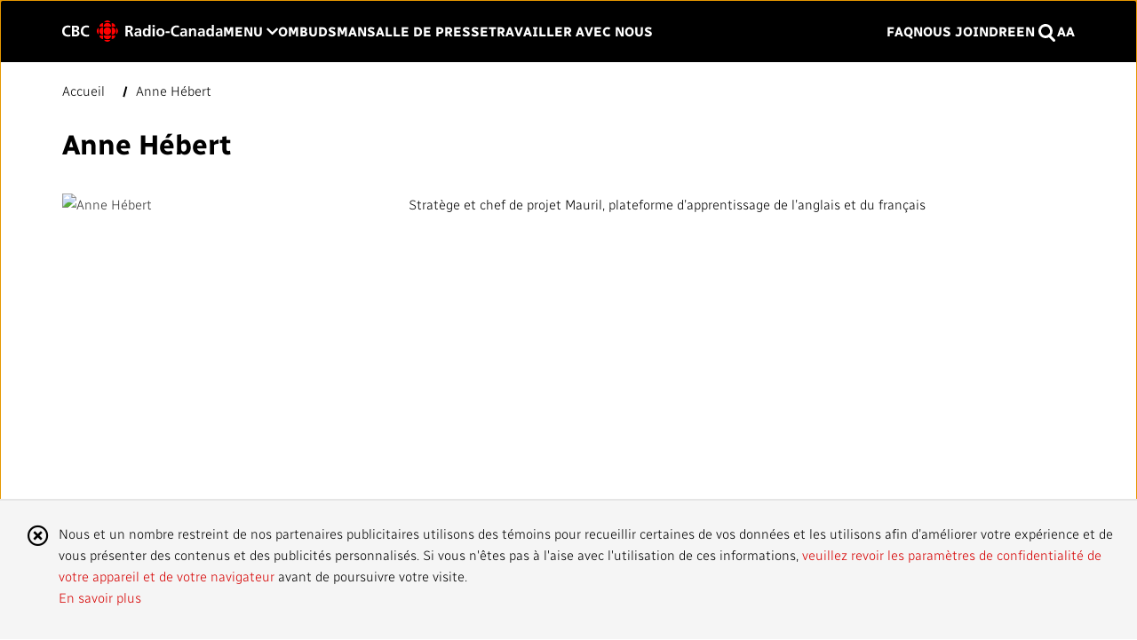

--- FILE ---
content_type: text/html; charset=utf-8
request_url: https://cbc.radio-canada.ca/fr/anne-hebert
body_size: 5881
content:
<!DOCTYPE html>
    <html lang="fr">
    <head prefix="og: http://ogp.me/ns#">
        <base href="/" />
        <meta charset="utf-8" />
        <meta name="viewport" content="width=device-width, initial-scale=1.0" />
        <meta name="author" content="" />
        <!-- Primary Meta Tags -->
        <title></title>
        <meta name="title" content="">
        <meta name="description" content="">
        <meta name="keywords" content="">
        <meta name="robots" content="all" />
        <!-- Open Graph / Facebook -->
        <meta property="og:type" content="article">
        <meta property="og:title" content="">
        <meta property="og:description" content="">
        <meta property="og:image" content="">
        <meta property="og:url" content="">
        <meta property="og:image:width" content="600" />
        <meta property="og:image:height" content="350" />
        <meta property="fb:app_id" content="2524661004419878" />

        <!-- Twitter -->
        <meta name="twitter:site" content="@CBCRadioCanada" />
        <meta name="twitter:card" content="summary_large_image">
        <meta name="twitter:title" content="">
        <meta name="twitter:description" content="">
        <meta name="twitter:image" content="">
        <meta name="twitter:url" content="">

        <!-- preload resources -->
        <link rel="preload" href="/dist/vendors.min.js?v=20251210010259" as="script" />
        <link rel="preload" href="/dist/polyfills.min.js?v=20251210010259" as="script" />
        <link rel="preload" href="/cmsRoutes.js" as="script" />
        <link rel="preload" href="/cmsredirectroutes.js" as="script" />
            <link rel="preload" href="/dist/app.min.js?v=20251210010259" as="script" />

        <link rel="preload" href="https://site-cbc.radio-canada.ca/assets/fonts/Radio-Canada-Regular.woff2" as="font" type="font/woff2" crossorigin="anonymous">
        <link rel="preload" href="https://site-cbc.radio-canada.ca/assets/fonts/Radio-Canada-Light.woff2" as="font" type="font/woff2" crossorigin="anonymous">
        <link rel="preload" href="https://site-cbc.radio-canada.ca/assets/fonts/Radio-Canada-Bold.woff2" as="font" type="font/woff2" crossorigin="anonymous">
        <link rel="preload" href="https://site-cbc.radio-canada.ca/assets/webfonts/fa-regular-400.woff2" as="font" type="font/woff2" crossorigin="anonymous">
        <link rel="preload" href="https://site-cbc.radio-canada.ca/assets/webfonts/fa-solid-900.woff2" as="font" type="font/woff2" crossorigin="anonymous">
        <link rel="preload" href="https://site-cbc.radio-canada.ca/assets/webfonts/fa-brands-400.woff2" as="font" type="font/woff2" crossorigin="anonymous">
        <link rel="preload" href="https://site-cbc.radio-canada.ca/assets/webfonts/fa-light-300.woff2" as="font" type="font/woff2" crossorigin="anonymous">
        <link rel="preconnect" href="https://fonts.googleapis.com">
        <link rel="preconnect" href="https://fonts.gstatic.com" crossorigin>
        <link href="https://fonts.googleapis.com/css2?family=Radio+Canada+Big:ital,wght@0,400..700;1,400..700&family=Radio+Canada:wght@500&display=swap" rel="stylesheet">
        <!-- iPhone 4, iPhone 4s, iPhone 5, iPhone 5c, iPhone 5s, iPhone 6, iPhone 6s -->
        <link rel="apple-touch-icon" sizes="120x120" href="https://site-cbc.radio-canada.ca/assets/images/icons/touch-icon-120.png">
        <!-- iPad and iPad mini -->
        <link rel="apple-touch-icon" sizes="152x152" href="https://site-cbc.radio-canada.ca/assets/images/icons/touch-icon-152.png">
        <!-- iPad Pro -->
        <link rel="apple-touch-icon" sizes="167x167" href="https://site-cbc.radio-canada.ca/assets/images/icons/touch-icon-167.png">
        <!-- iPhone 6 Plus, 6s Plus, 7 Plus -->
        <link rel="apple-touch-icon" sizes="180x180" href="https://site-cbc.radio-canada.ca/assets/images/icons/touch-icon-180.png">
        <!-- Android Devices High Resolution -->
        <link rel="icon" sizes="192x192" href="https://site-cbc.radio-canada.ca/assets/images/icons/icon-192.png">
        <!-- Android Devices Normal Resolution -->
        <link rel="icon" sizes="128x128" href="https://site-cbc.radio-canada.ca/assets/images/icons/icon-128.png">

        <!-- third party stylesheets -->
        <link href="https://site-cbc.radio-canada.ca/assets/css/bootstrap.min.css" rel="stylesheet" type="text/css" />
        <link href="https://site-cbc.radio-canada.ca/assets/css/fontawesome.all.min.css" rel="stylesheet" type="text/css" />
        <link href="https://site-cbc.radio-canada.ca/assets/css/slick.min.1.9.0.css" rel="stylesheet" type="text/css" />
        <link href="https://site-cbc.radio-canada.ca/assets/css/circles-light-theme.css" rel="stylesheet" type="text/css" />
        <link href="https://site-cbc.radio-canada.ca/assets/css/juicer.css" media="all" rel="stylesheet" type="text/css" />
        <link href="https://fonts.googleapis.com/icon?family=Material+Icons" rel="stylesheet">

        <!-- our stylesheets -->
            <link rel="stylesheet" href="/dist/app.css?v=20251210010259" />
        <!-- third party scripts -->
        <script async id="infogram-async" src="https://e.infogram.com/js/dist/embed-loader-min.js"></script>
        <script async src="https://www.googletagmanager.com/gtag/js?id=UA-398145-19"></script>
        <script src="https://www.google.com/recaptcha/enterprise.js?render=6Legc9cqAAAAAGPEy3AHDMynug4DP2D5xPI2RH_l"></script>

        <script>
            window.dataLayer = window.dataLayer || [];
            function gtag() { dataLayer.push(arguments); }
            gtag('js', new Date());
        </script>
        <script src="https://site-cbc.radio-canada.ca/assets/scripts/jquery.slim.min.js" type="text/javascript"></script>
        <script src="https://site-cbc.radio-canada.ca/assets/scripts/bootstrap.min.js" type="text/javascript"></script>
        <script defer src="https://site-cbc.radio-canada.ca/assets/scripts/juicer.js" type="text/javascript"></script>
        <script src="https://site-cbc.radio-canada.ca/assets/scripts/slick.min.1.9.0.js" type="text/javascript"></script>
        <script src="https://site-cbc.radio-canada.ca/assets/tinymce/tinymce.min.js" type="text/javascript"></script>
        <script src="//assets.adobedtm.com/2eda04f28b1fa2bbcd3ec449dfdc174232ed3359/satelliteLib-6b3774cd627d6eb3a913ac56db3d7ffcdf84a52e.js?v=20251210010259" type="text/javascript"></script>
        <script src="https://site-cbc.radio-canada.ca/assets/scripts/staticData_v.0.0.2.js?v=20251210010259" type="text/javascript"></script>
        <!-- our scripts -->
        <script src="/cmsRoutes.js"></script>
        <script src="/cmsredirectroutes.js"></script>
        <script>
            var localizationCookieKey = 'UICulture';
            var sendGridOmbudsEnglishListId = '7651593';
            var sendGridOmbudsFrenchListId = '7651616';
            var sendGridOmbudsEnglishUnsubscribeGroupId = '9332';
            var sendGridOmbudsFrenchUnsubscribeGroupId = '9331';
            var recaptchaKey = '6Legc9cqAAAAAGPEy3AHDMynug4DP2D5xPI2RH_l';
            var versionKey = 'v=20251210010259';
            var geoLocation = 'georegion=277,country_code=US,region_code=OH,city=COLUMBUS,dma=535,msa=1840,areacode=614,county=FRANKLIN,fips=39049,lat=39.9614,long=-82.9988,timezone=EST,zip=43085&#x2B;43201-43207&#x2B;43209-43224&#x2B;43226-43232&#x2B;43234-43236&#x2B;43240&#x2B;43251&#x2B;43260&#x2B;43266&#x2B;43268&#x2B;43270-43272&#x2B;43279&#x2B;43287&#x2B;43291,continent=NA,throughput=vhigh,bw=5000,network=aws,asnum=16509,network_type=hosted,location_id=0';
            var clientIp = '18.191.201.223';
            var userAgent = 'Mozilla/5.0 (Macintosh; Intel Mac OS X 10_15_7) AppleWebKit/537.36 (KHTML, like Gecko) Chrome/131.0.0.0 Safari/537.36; ClaudeBot/1.0; &#x2B;claudebot@anthropic.com)';
            var recaptchaEnterprise = grecaptcha.enterprise;
        </script>
        <!-- Meta Pixel Code -->
        <script>
            !function (f, b, e, v, n, t, s) {
                if (f.fbq) return; n = f.fbq = function () {
                    n.callMethod ?
                        n.callMethod.apply(n, arguments) : n.queue.push(arguments)
                };
                if (!f._fbq) f._fbq = n; n.push = n; n.loaded = !0; n.version = '2.0';
                n.queue = []; t = b.createElement(e); t.async = !0;
                t.src = v; s = b.getElementsByTagName(e)[0];
                s.parentNode.insertBefore(t, s)
            }(window, document, 'script',
                'https://connect.facebook.net/en_US/fbevents.js');
            fbq('init', '600831730959453');
        </script>
        <noscript>
            <img height="1" width="1" style="display:none"
                 src="https://www.facebook.com/tr?id=600831730959453&ev=PageView&noscript=1" />
        </noscript>
        <!-- End Meta Pixel Code -->
        <!-- Twitter universal website tag code -->
        <script>
            !function (e, t, n, s, u, a) {
                e.twq || (s = e.twq = function () {
                    s.exe ? s.exe.apply(s, arguments) : s.queue.push(arguments);
                }, s.version = '1.1', s.queue = [], u = t.createElement(n), u.async = !0, u.src = '//static.ads-twitter.com/uwt.js',
                    a = t.getElementsByTagName(n)[0], a.parentNode.insertBefore(u, a))
            }(window, document, 'script');
            // Insert Twitter Pixel ID and Standard Event data below
            twq('init', 'o78f6');
        </script>
        <!-- End Twitter universal website tag code -->

    <script type="text/javascript">!function(T,l,y){var S=T.location,k="script",D="instrumentationKey",C="ingestionendpoint",I="disableExceptionTracking",E="ai.device.",b="toLowerCase",w="crossOrigin",N="POST",e="appInsightsSDK",t=y.name||"appInsights";(y.name||T[e])&&(T[e]=t);var n=T[t]||function(d){var g=!1,f=!1,m={initialize:!0,queue:[],sv:"5",version:2,config:d};function v(e,t){var n={},a="Browser";return n[E+"id"]=a[b](),n[E+"type"]=a,n["ai.operation.name"]=S&&S.pathname||"_unknown_",n["ai.internal.sdkVersion"]="javascript:snippet_"+(m.sv||m.version),{time:function(){var e=new Date;function t(e){var t=""+e;return 1===t.length&&(t="0"+t),t}return e.getUTCFullYear()+"-"+t(1+e.getUTCMonth())+"-"+t(e.getUTCDate())+"T"+t(e.getUTCHours())+":"+t(e.getUTCMinutes())+":"+t(e.getUTCSeconds())+"."+((e.getUTCMilliseconds()/1e3).toFixed(3)+"").slice(2,5)+"Z"}(),iKey:e,name:"Microsoft.ApplicationInsights."+e.replace(/-/g,"")+"."+t,sampleRate:100,tags:n,data:{baseData:{ver:2}}}}var h=d.url||y.src;if(h){function a(e){var t,n,a,i,r,o,s,c,u,p,l;g=!0,m.queue=[],f||(f=!0,t=h,s=function(){var e={},t=d.connectionString;if(t)for(var n=t.split(";"),a=0;a<n.length;a++){var i=n[a].split("=");2===i.length&&(e[i[0][b]()]=i[1])}if(!e[C]){var r=e.endpointsuffix,o=r?e.location:null;e[C]="https://"+(o?o+".":"")+"dc."+(r||"services.visualstudio.com")}return e}(),c=s[D]||d[D]||"",u=s[C],p=u?u+"/v2/track":d.endpointUrl,(l=[]).push((n="SDK LOAD Failure: Failed to load Application Insights SDK script (See stack for details)",a=t,i=p,(o=(r=v(c,"Exception")).data).baseType="ExceptionData",o.baseData.exceptions=[{typeName:"SDKLoadFailed",message:n.replace(/\./g,"-"),hasFullStack:!1,stack:n+"\nSnippet failed to load ["+a+"] -- Telemetry is disabled\nHelp Link: https://go.microsoft.com/fwlink/?linkid=2128109\nHost: "+(S&&S.pathname||"_unknown_")+"\nEndpoint: "+i,parsedStack:[]}],r)),l.push(function(e,t,n,a){var i=v(c,"Message"),r=i.data;r.baseType="MessageData";var o=r.baseData;return o.message='AI (Internal): 99 message:"'+("SDK LOAD Failure: Failed to load Application Insights SDK script (See stack for details) ("+n+")").replace(/\"/g,"")+'"',o.properties={endpoint:a},i}(0,0,t,p)),function(e,t){if(JSON){var n=T.fetch;if(n&&!y.useXhr)n(t,{method:N,body:JSON.stringify(e),mode:"cors"});else if(XMLHttpRequest){var a=new XMLHttpRequest;a.open(N,t),a.setRequestHeader("Content-type","application/json"),a.send(JSON.stringify(e))}}}(l,p))}function i(e,t){f||setTimeout(function(){!t&&m.core||a()},500)}var e=function(){var n=l.createElement(k);n.src=h;var e=y[w];return!e&&""!==e||"undefined"==n[w]||(n[w]=e),n.onload=i,n.onerror=a,n.onreadystatechange=function(e,t){"loaded"!==n.readyState&&"complete"!==n.readyState||i(0,t)},n}();y.ld<0?l.getElementsByTagName("head")[0].appendChild(e):setTimeout(function(){l.getElementsByTagName(k)[0].parentNode.appendChild(e)},y.ld||0)}try{m.cookie=l.cookie}catch(p){}function t(e){for(;e.length;)!function(t){m[t]=function(){var e=arguments;g||m.queue.push(function(){m[t].apply(m,e)})}}(e.pop())}var n="track",r="TrackPage",o="TrackEvent";t([n+"Event",n+"PageView",n+"Exception",n+"Trace",n+"DependencyData",n+"Metric",n+"PageViewPerformance","start"+r,"stop"+r,"start"+o,"stop"+o,"addTelemetryInitializer","setAuthenticatedUserContext","clearAuthenticatedUserContext","flush"]),m.SeverityLevel={Verbose:0,Information:1,Warning:2,Error:3,Critical:4};var s=(d.extensionConfig||{}).ApplicationInsightsAnalytics||{};if(!0!==d[I]&&!0!==s[I]){var c="onerror";t(["_"+c]);var u=T[c];T[c]=function(e,t,n,a,i){var r=u&&u(e,t,n,a,i);return!0!==r&&m["_"+c]({message:e,url:t,lineNumber:n,columnNumber:a,error:i}),r},d.autoExceptionInstrumented=!0}return m}(y.cfg);function a(){y.onInit&&y.onInit(n)}(T[t]=n).queue&&0===n.queue.length?(n.queue.push(a),n.trackPageView({})):a()}(window,document,{
src: "https://js.monitor.azure.com/scripts/b/ai.2.min.js", // The SDK URL Source
crossOrigin: "anonymous", 
cfg: { // Application Insights Configuration
    connectionString: 'InstrumentationKey=ac8d31f8-1479-4ac9-baa5-94611bc05be4'
}});</script></head>

    <body>
            <my-app>
                <style>
                    html {
                        height: 100%;
                    }

                    body {
                        height: 100%;
                        position: relative;
                    }

                    .spinner {
                        position: fixed;
                        width: 100%;
                        height: 100%;
                        background-color: rgba(255, 255, 255, 0.1);
                        z-index: 20000;
                        top: 0;
                        left: 0;
                    }

                    .spinnerIcon {
                        display: block;
                        position: fixed;
                        padding: 0;
                        left: 50%;
                        top: 50%;
                        margin: -20px 0 0 -20px;
                        z-index: 20001;
                    }
                </style>
                <div class="text-center spinner">
                    <p>
                        <i class="fa fa-spinner fa-spin fa-2x spinnerIcon"></i>
                    </p>
                </div>
            </my-app>


        <script src="/dist/polyfills.min.js?v=20251210010259"></script>
        <script src="/dist/vendors.min.js?v=20251210010259"></script>

            <script src="/dist/app.min.js?v=20251210010259"></script>

        

        
        <script type="text/javascript">_satellite.pageBottom();</script>
        <script type="text/javascript">_linkedin_partner_id = "575970"; window._linkedin_data_partner_ids = window._linkedin_data_partner_ids || []; window._linkedin_data_partner_ids.push(_linkedin_partner_id);</script>
        <script type="text/javascript">(function (l) { if (!l) { window.lintrk = function (a, b) { window.lintrk.q.push([a, b]) }; window.lintrk.q = [] } var s = document.getElementsByTagName("script")[0]; var b = document.createElement("script"); b.type = "text/javascript"; b.async = true; b.src = "https://snap.licdn.com/li.lms-analytics/insight.min.js"; s.parentNode.insertBefore(b, s); })(window.lintrk);</script>
        <noscript> <img height="1" width="1" style="display:none;" alt="" src="https://px.ads.linkedin.com/collect/?pid=575970&fmt=gif" /> </noscript>
    </body>
    </html>


--- FILE ---
content_type: text/html; charset=utf-8
request_url: https://www.google.com/recaptcha/enterprise/anchor?ar=1&k=6Legc9cqAAAAAGPEy3AHDMynug4DP2D5xPI2RH_l&co=aHR0cHM6Ly9jYmMucmFkaW8tY2FuYWRhLmNhOjQ0Mw..&hl=en&v=PoyoqOPhxBO7pBk68S4YbpHZ&size=invisible&anchor-ms=20000&execute-ms=30000&cb=qjaqjr7n8ukt
body_size: 48516
content:
<!DOCTYPE HTML><html dir="ltr" lang="en"><head><meta http-equiv="Content-Type" content="text/html; charset=UTF-8">
<meta http-equiv="X-UA-Compatible" content="IE=edge">
<title>reCAPTCHA</title>
<style type="text/css">
/* cyrillic-ext */
@font-face {
  font-family: 'Roboto';
  font-style: normal;
  font-weight: 400;
  font-stretch: 100%;
  src: url(//fonts.gstatic.com/s/roboto/v48/KFO7CnqEu92Fr1ME7kSn66aGLdTylUAMa3GUBHMdazTgWw.woff2) format('woff2');
  unicode-range: U+0460-052F, U+1C80-1C8A, U+20B4, U+2DE0-2DFF, U+A640-A69F, U+FE2E-FE2F;
}
/* cyrillic */
@font-face {
  font-family: 'Roboto';
  font-style: normal;
  font-weight: 400;
  font-stretch: 100%;
  src: url(//fonts.gstatic.com/s/roboto/v48/KFO7CnqEu92Fr1ME7kSn66aGLdTylUAMa3iUBHMdazTgWw.woff2) format('woff2');
  unicode-range: U+0301, U+0400-045F, U+0490-0491, U+04B0-04B1, U+2116;
}
/* greek-ext */
@font-face {
  font-family: 'Roboto';
  font-style: normal;
  font-weight: 400;
  font-stretch: 100%;
  src: url(//fonts.gstatic.com/s/roboto/v48/KFO7CnqEu92Fr1ME7kSn66aGLdTylUAMa3CUBHMdazTgWw.woff2) format('woff2');
  unicode-range: U+1F00-1FFF;
}
/* greek */
@font-face {
  font-family: 'Roboto';
  font-style: normal;
  font-weight: 400;
  font-stretch: 100%;
  src: url(//fonts.gstatic.com/s/roboto/v48/KFO7CnqEu92Fr1ME7kSn66aGLdTylUAMa3-UBHMdazTgWw.woff2) format('woff2');
  unicode-range: U+0370-0377, U+037A-037F, U+0384-038A, U+038C, U+038E-03A1, U+03A3-03FF;
}
/* math */
@font-face {
  font-family: 'Roboto';
  font-style: normal;
  font-weight: 400;
  font-stretch: 100%;
  src: url(//fonts.gstatic.com/s/roboto/v48/KFO7CnqEu92Fr1ME7kSn66aGLdTylUAMawCUBHMdazTgWw.woff2) format('woff2');
  unicode-range: U+0302-0303, U+0305, U+0307-0308, U+0310, U+0312, U+0315, U+031A, U+0326-0327, U+032C, U+032F-0330, U+0332-0333, U+0338, U+033A, U+0346, U+034D, U+0391-03A1, U+03A3-03A9, U+03B1-03C9, U+03D1, U+03D5-03D6, U+03F0-03F1, U+03F4-03F5, U+2016-2017, U+2034-2038, U+203C, U+2040, U+2043, U+2047, U+2050, U+2057, U+205F, U+2070-2071, U+2074-208E, U+2090-209C, U+20D0-20DC, U+20E1, U+20E5-20EF, U+2100-2112, U+2114-2115, U+2117-2121, U+2123-214F, U+2190, U+2192, U+2194-21AE, U+21B0-21E5, U+21F1-21F2, U+21F4-2211, U+2213-2214, U+2216-22FF, U+2308-230B, U+2310, U+2319, U+231C-2321, U+2336-237A, U+237C, U+2395, U+239B-23B7, U+23D0, U+23DC-23E1, U+2474-2475, U+25AF, U+25B3, U+25B7, U+25BD, U+25C1, U+25CA, U+25CC, U+25FB, U+266D-266F, U+27C0-27FF, U+2900-2AFF, U+2B0E-2B11, U+2B30-2B4C, U+2BFE, U+3030, U+FF5B, U+FF5D, U+1D400-1D7FF, U+1EE00-1EEFF;
}
/* symbols */
@font-face {
  font-family: 'Roboto';
  font-style: normal;
  font-weight: 400;
  font-stretch: 100%;
  src: url(//fonts.gstatic.com/s/roboto/v48/KFO7CnqEu92Fr1ME7kSn66aGLdTylUAMaxKUBHMdazTgWw.woff2) format('woff2');
  unicode-range: U+0001-000C, U+000E-001F, U+007F-009F, U+20DD-20E0, U+20E2-20E4, U+2150-218F, U+2190, U+2192, U+2194-2199, U+21AF, U+21E6-21F0, U+21F3, U+2218-2219, U+2299, U+22C4-22C6, U+2300-243F, U+2440-244A, U+2460-24FF, U+25A0-27BF, U+2800-28FF, U+2921-2922, U+2981, U+29BF, U+29EB, U+2B00-2BFF, U+4DC0-4DFF, U+FFF9-FFFB, U+10140-1018E, U+10190-1019C, U+101A0, U+101D0-101FD, U+102E0-102FB, U+10E60-10E7E, U+1D2C0-1D2D3, U+1D2E0-1D37F, U+1F000-1F0FF, U+1F100-1F1AD, U+1F1E6-1F1FF, U+1F30D-1F30F, U+1F315, U+1F31C, U+1F31E, U+1F320-1F32C, U+1F336, U+1F378, U+1F37D, U+1F382, U+1F393-1F39F, U+1F3A7-1F3A8, U+1F3AC-1F3AF, U+1F3C2, U+1F3C4-1F3C6, U+1F3CA-1F3CE, U+1F3D4-1F3E0, U+1F3ED, U+1F3F1-1F3F3, U+1F3F5-1F3F7, U+1F408, U+1F415, U+1F41F, U+1F426, U+1F43F, U+1F441-1F442, U+1F444, U+1F446-1F449, U+1F44C-1F44E, U+1F453, U+1F46A, U+1F47D, U+1F4A3, U+1F4B0, U+1F4B3, U+1F4B9, U+1F4BB, U+1F4BF, U+1F4C8-1F4CB, U+1F4D6, U+1F4DA, U+1F4DF, U+1F4E3-1F4E6, U+1F4EA-1F4ED, U+1F4F7, U+1F4F9-1F4FB, U+1F4FD-1F4FE, U+1F503, U+1F507-1F50B, U+1F50D, U+1F512-1F513, U+1F53E-1F54A, U+1F54F-1F5FA, U+1F610, U+1F650-1F67F, U+1F687, U+1F68D, U+1F691, U+1F694, U+1F698, U+1F6AD, U+1F6B2, U+1F6B9-1F6BA, U+1F6BC, U+1F6C6-1F6CF, U+1F6D3-1F6D7, U+1F6E0-1F6EA, U+1F6F0-1F6F3, U+1F6F7-1F6FC, U+1F700-1F7FF, U+1F800-1F80B, U+1F810-1F847, U+1F850-1F859, U+1F860-1F887, U+1F890-1F8AD, U+1F8B0-1F8BB, U+1F8C0-1F8C1, U+1F900-1F90B, U+1F93B, U+1F946, U+1F984, U+1F996, U+1F9E9, U+1FA00-1FA6F, U+1FA70-1FA7C, U+1FA80-1FA89, U+1FA8F-1FAC6, U+1FACE-1FADC, U+1FADF-1FAE9, U+1FAF0-1FAF8, U+1FB00-1FBFF;
}
/* vietnamese */
@font-face {
  font-family: 'Roboto';
  font-style: normal;
  font-weight: 400;
  font-stretch: 100%;
  src: url(//fonts.gstatic.com/s/roboto/v48/KFO7CnqEu92Fr1ME7kSn66aGLdTylUAMa3OUBHMdazTgWw.woff2) format('woff2');
  unicode-range: U+0102-0103, U+0110-0111, U+0128-0129, U+0168-0169, U+01A0-01A1, U+01AF-01B0, U+0300-0301, U+0303-0304, U+0308-0309, U+0323, U+0329, U+1EA0-1EF9, U+20AB;
}
/* latin-ext */
@font-face {
  font-family: 'Roboto';
  font-style: normal;
  font-weight: 400;
  font-stretch: 100%;
  src: url(//fonts.gstatic.com/s/roboto/v48/KFO7CnqEu92Fr1ME7kSn66aGLdTylUAMa3KUBHMdazTgWw.woff2) format('woff2');
  unicode-range: U+0100-02BA, U+02BD-02C5, U+02C7-02CC, U+02CE-02D7, U+02DD-02FF, U+0304, U+0308, U+0329, U+1D00-1DBF, U+1E00-1E9F, U+1EF2-1EFF, U+2020, U+20A0-20AB, U+20AD-20C0, U+2113, U+2C60-2C7F, U+A720-A7FF;
}
/* latin */
@font-face {
  font-family: 'Roboto';
  font-style: normal;
  font-weight: 400;
  font-stretch: 100%;
  src: url(//fonts.gstatic.com/s/roboto/v48/KFO7CnqEu92Fr1ME7kSn66aGLdTylUAMa3yUBHMdazQ.woff2) format('woff2');
  unicode-range: U+0000-00FF, U+0131, U+0152-0153, U+02BB-02BC, U+02C6, U+02DA, U+02DC, U+0304, U+0308, U+0329, U+2000-206F, U+20AC, U+2122, U+2191, U+2193, U+2212, U+2215, U+FEFF, U+FFFD;
}
/* cyrillic-ext */
@font-face {
  font-family: 'Roboto';
  font-style: normal;
  font-weight: 500;
  font-stretch: 100%;
  src: url(//fonts.gstatic.com/s/roboto/v48/KFO7CnqEu92Fr1ME7kSn66aGLdTylUAMa3GUBHMdazTgWw.woff2) format('woff2');
  unicode-range: U+0460-052F, U+1C80-1C8A, U+20B4, U+2DE0-2DFF, U+A640-A69F, U+FE2E-FE2F;
}
/* cyrillic */
@font-face {
  font-family: 'Roboto';
  font-style: normal;
  font-weight: 500;
  font-stretch: 100%;
  src: url(//fonts.gstatic.com/s/roboto/v48/KFO7CnqEu92Fr1ME7kSn66aGLdTylUAMa3iUBHMdazTgWw.woff2) format('woff2');
  unicode-range: U+0301, U+0400-045F, U+0490-0491, U+04B0-04B1, U+2116;
}
/* greek-ext */
@font-face {
  font-family: 'Roboto';
  font-style: normal;
  font-weight: 500;
  font-stretch: 100%;
  src: url(//fonts.gstatic.com/s/roboto/v48/KFO7CnqEu92Fr1ME7kSn66aGLdTylUAMa3CUBHMdazTgWw.woff2) format('woff2');
  unicode-range: U+1F00-1FFF;
}
/* greek */
@font-face {
  font-family: 'Roboto';
  font-style: normal;
  font-weight: 500;
  font-stretch: 100%;
  src: url(//fonts.gstatic.com/s/roboto/v48/KFO7CnqEu92Fr1ME7kSn66aGLdTylUAMa3-UBHMdazTgWw.woff2) format('woff2');
  unicode-range: U+0370-0377, U+037A-037F, U+0384-038A, U+038C, U+038E-03A1, U+03A3-03FF;
}
/* math */
@font-face {
  font-family: 'Roboto';
  font-style: normal;
  font-weight: 500;
  font-stretch: 100%;
  src: url(//fonts.gstatic.com/s/roboto/v48/KFO7CnqEu92Fr1ME7kSn66aGLdTylUAMawCUBHMdazTgWw.woff2) format('woff2');
  unicode-range: U+0302-0303, U+0305, U+0307-0308, U+0310, U+0312, U+0315, U+031A, U+0326-0327, U+032C, U+032F-0330, U+0332-0333, U+0338, U+033A, U+0346, U+034D, U+0391-03A1, U+03A3-03A9, U+03B1-03C9, U+03D1, U+03D5-03D6, U+03F0-03F1, U+03F4-03F5, U+2016-2017, U+2034-2038, U+203C, U+2040, U+2043, U+2047, U+2050, U+2057, U+205F, U+2070-2071, U+2074-208E, U+2090-209C, U+20D0-20DC, U+20E1, U+20E5-20EF, U+2100-2112, U+2114-2115, U+2117-2121, U+2123-214F, U+2190, U+2192, U+2194-21AE, U+21B0-21E5, U+21F1-21F2, U+21F4-2211, U+2213-2214, U+2216-22FF, U+2308-230B, U+2310, U+2319, U+231C-2321, U+2336-237A, U+237C, U+2395, U+239B-23B7, U+23D0, U+23DC-23E1, U+2474-2475, U+25AF, U+25B3, U+25B7, U+25BD, U+25C1, U+25CA, U+25CC, U+25FB, U+266D-266F, U+27C0-27FF, U+2900-2AFF, U+2B0E-2B11, U+2B30-2B4C, U+2BFE, U+3030, U+FF5B, U+FF5D, U+1D400-1D7FF, U+1EE00-1EEFF;
}
/* symbols */
@font-face {
  font-family: 'Roboto';
  font-style: normal;
  font-weight: 500;
  font-stretch: 100%;
  src: url(//fonts.gstatic.com/s/roboto/v48/KFO7CnqEu92Fr1ME7kSn66aGLdTylUAMaxKUBHMdazTgWw.woff2) format('woff2');
  unicode-range: U+0001-000C, U+000E-001F, U+007F-009F, U+20DD-20E0, U+20E2-20E4, U+2150-218F, U+2190, U+2192, U+2194-2199, U+21AF, U+21E6-21F0, U+21F3, U+2218-2219, U+2299, U+22C4-22C6, U+2300-243F, U+2440-244A, U+2460-24FF, U+25A0-27BF, U+2800-28FF, U+2921-2922, U+2981, U+29BF, U+29EB, U+2B00-2BFF, U+4DC0-4DFF, U+FFF9-FFFB, U+10140-1018E, U+10190-1019C, U+101A0, U+101D0-101FD, U+102E0-102FB, U+10E60-10E7E, U+1D2C0-1D2D3, U+1D2E0-1D37F, U+1F000-1F0FF, U+1F100-1F1AD, U+1F1E6-1F1FF, U+1F30D-1F30F, U+1F315, U+1F31C, U+1F31E, U+1F320-1F32C, U+1F336, U+1F378, U+1F37D, U+1F382, U+1F393-1F39F, U+1F3A7-1F3A8, U+1F3AC-1F3AF, U+1F3C2, U+1F3C4-1F3C6, U+1F3CA-1F3CE, U+1F3D4-1F3E0, U+1F3ED, U+1F3F1-1F3F3, U+1F3F5-1F3F7, U+1F408, U+1F415, U+1F41F, U+1F426, U+1F43F, U+1F441-1F442, U+1F444, U+1F446-1F449, U+1F44C-1F44E, U+1F453, U+1F46A, U+1F47D, U+1F4A3, U+1F4B0, U+1F4B3, U+1F4B9, U+1F4BB, U+1F4BF, U+1F4C8-1F4CB, U+1F4D6, U+1F4DA, U+1F4DF, U+1F4E3-1F4E6, U+1F4EA-1F4ED, U+1F4F7, U+1F4F9-1F4FB, U+1F4FD-1F4FE, U+1F503, U+1F507-1F50B, U+1F50D, U+1F512-1F513, U+1F53E-1F54A, U+1F54F-1F5FA, U+1F610, U+1F650-1F67F, U+1F687, U+1F68D, U+1F691, U+1F694, U+1F698, U+1F6AD, U+1F6B2, U+1F6B9-1F6BA, U+1F6BC, U+1F6C6-1F6CF, U+1F6D3-1F6D7, U+1F6E0-1F6EA, U+1F6F0-1F6F3, U+1F6F7-1F6FC, U+1F700-1F7FF, U+1F800-1F80B, U+1F810-1F847, U+1F850-1F859, U+1F860-1F887, U+1F890-1F8AD, U+1F8B0-1F8BB, U+1F8C0-1F8C1, U+1F900-1F90B, U+1F93B, U+1F946, U+1F984, U+1F996, U+1F9E9, U+1FA00-1FA6F, U+1FA70-1FA7C, U+1FA80-1FA89, U+1FA8F-1FAC6, U+1FACE-1FADC, U+1FADF-1FAE9, U+1FAF0-1FAF8, U+1FB00-1FBFF;
}
/* vietnamese */
@font-face {
  font-family: 'Roboto';
  font-style: normal;
  font-weight: 500;
  font-stretch: 100%;
  src: url(//fonts.gstatic.com/s/roboto/v48/KFO7CnqEu92Fr1ME7kSn66aGLdTylUAMa3OUBHMdazTgWw.woff2) format('woff2');
  unicode-range: U+0102-0103, U+0110-0111, U+0128-0129, U+0168-0169, U+01A0-01A1, U+01AF-01B0, U+0300-0301, U+0303-0304, U+0308-0309, U+0323, U+0329, U+1EA0-1EF9, U+20AB;
}
/* latin-ext */
@font-face {
  font-family: 'Roboto';
  font-style: normal;
  font-weight: 500;
  font-stretch: 100%;
  src: url(//fonts.gstatic.com/s/roboto/v48/KFO7CnqEu92Fr1ME7kSn66aGLdTylUAMa3KUBHMdazTgWw.woff2) format('woff2');
  unicode-range: U+0100-02BA, U+02BD-02C5, U+02C7-02CC, U+02CE-02D7, U+02DD-02FF, U+0304, U+0308, U+0329, U+1D00-1DBF, U+1E00-1E9F, U+1EF2-1EFF, U+2020, U+20A0-20AB, U+20AD-20C0, U+2113, U+2C60-2C7F, U+A720-A7FF;
}
/* latin */
@font-face {
  font-family: 'Roboto';
  font-style: normal;
  font-weight: 500;
  font-stretch: 100%;
  src: url(//fonts.gstatic.com/s/roboto/v48/KFO7CnqEu92Fr1ME7kSn66aGLdTylUAMa3yUBHMdazQ.woff2) format('woff2');
  unicode-range: U+0000-00FF, U+0131, U+0152-0153, U+02BB-02BC, U+02C6, U+02DA, U+02DC, U+0304, U+0308, U+0329, U+2000-206F, U+20AC, U+2122, U+2191, U+2193, U+2212, U+2215, U+FEFF, U+FFFD;
}
/* cyrillic-ext */
@font-face {
  font-family: 'Roboto';
  font-style: normal;
  font-weight: 900;
  font-stretch: 100%;
  src: url(//fonts.gstatic.com/s/roboto/v48/KFO7CnqEu92Fr1ME7kSn66aGLdTylUAMa3GUBHMdazTgWw.woff2) format('woff2');
  unicode-range: U+0460-052F, U+1C80-1C8A, U+20B4, U+2DE0-2DFF, U+A640-A69F, U+FE2E-FE2F;
}
/* cyrillic */
@font-face {
  font-family: 'Roboto';
  font-style: normal;
  font-weight: 900;
  font-stretch: 100%;
  src: url(//fonts.gstatic.com/s/roboto/v48/KFO7CnqEu92Fr1ME7kSn66aGLdTylUAMa3iUBHMdazTgWw.woff2) format('woff2');
  unicode-range: U+0301, U+0400-045F, U+0490-0491, U+04B0-04B1, U+2116;
}
/* greek-ext */
@font-face {
  font-family: 'Roboto';
  font-style: normal;
  font-weight: 900;
  font-stretch: 100%;
  src: url(//fonts.gstatic.com/s/roboto/v48/KFO7CnqEu92Fr1ME7kSn66aGLdTylUAMa3CUBHMdazTgWw.woff2) format('woff2');
  unicode-range: U+1F00-1FFF;
}
/* greek */
@font-face {
  font-family: 'Roboto';
  font-style: normal;
  font-weight: 900;
  font-stretch: 100%;
  src: url(//fonts.gstatic.com/s/roboto/v48/KFO7CnqEu92Fr1ME7kSn66aGLdTylUAMa3-UBHMdazTgWw.woff2) format('woff2');
  unicode-range: U+0370-0377, U+037A-037F, U+0384-038A, U+038C, U+038E-03A1, U+03A3-03FF;
}
/* math */
@font-face {
  font-family: 'Roboto';
  font-style: normal;
  font-weight: 900;
  font-stretch: 100%;
  src: url(//fonts.gstatic.com/s/roboto/v48/KFO7CnqEu92Fr1ME7kSn66aGLdTylUAMawCUBHMdazTgWw.woff2) format('woff2');
  unicode-range: U+0302-0303, U+0305, U+0307-0308, U+0310, U+0312, U+0315, U+031A, U+0326-0327, U+032C, U+032F-0330, U+0332-0333, U+0338, U+033A, U+0346, U+034D, U+0391-03A1, U+03A3-03A9, U+03B1-03C9, U+03D1, U+03D5-03D6, U+03F0-03F1, U+03F4-03F5, U+2016-2017, U+2034-2038, U+203C, U+2040, U+2043, U+2047, U+2050, U+2057, U+205F, U+2070-2071, U+2074-208E, U+2090-209C, U+20D0-20DC, U+20E1, U+20E5-20EF, U+2100-2112, U+2114-2115, U+2117-2121, U+2123-214F, U+2190, U+2192, U+2194-21AE, U+21B0-21E5, U+21F1-21F2, U+21F4-2211, U+2213-2214, U+2216-22FF, U+2308-230B, U+2310, U+2319, U+231C-2321, U+2336-237A, U+237C, U+2395, U+239B-23B7, U+23D0, U+23DC-23E1, U+2474-2475, U+25AF, U+25B3, U+25B7, U+25BD, U+25C1, U+25CA, U+25CC, U+25FB, U+266D-266F, U+27C0-27FF, U+2900-2AFF, U+2B0E-2B11, U+2B30-2B4C, U+2BFE, U+3030, U+FF5B, U+FF5D, U+1D400-1D7FF, U+1EE00-1EEFF;
}
/* symbols */
@font-face {
  font-family: 'Roboto';
  font-style: normal;
  font-weight: 900;
  font-stretch: 100%;
  src: url(//fonts.gstatic.com/s/roboto/v48/KFO7CnqEu92Fr1ME7kSn66aGLdTylUAMaxKUBHMdazTgWw.woff2) format('woff2');
  unicode-range: U+0001-000C, U+000E-001F, U+007F-009F, U+20DD-20E0, U+20E2-20E4, U+2150-218F, U+2190, U+2192, U+2194-2199, U+21AF, U+21E6-21F0, U+21F3, U+2218-2219, U+2299, U+22C4-22C6, U+2300-243F, U+2440-244A, U+2460-24FF, U+25A0-27BF, U+2800-28FF, U+2921-2922, U+2981, U+29BF, U+29EB, U+2B00-2BFF, U+4DC0-4DFF, U+FFF9-FFFB, U+10140-1018E, U+10190-1019C, U+101A0, U+101D0-101FD, U+102E0-102FB, U+10E60-10E7E, U+1D2C0-1D2D3, U+1D2E0-1D37F, U+1F000-1F0FF, U+1F100-1F1AD, U+1F1E6-1F1FF, U+1F30D-1F30F, U+1F315, U+1F31C, U+1F31E, U+1F320-1F32C, U+1F336, U+1F378, U+1F37D, U+1F382, U+1F393-1F39F, U+1F3A7-1F3A8, U+1F3AC-1F3AF, U+1F3C2, U+1F3C4-1F3C6, U+1F3CA-1F3CE, U+1F3D4-1F3E0, U+1F3ED, U+1F3F1-1F3F3, U+1F3F5-1F3F7, U+1F408, U+1F415, U+1F41F, U+1F426, U+1F43F, U+1F441-1F442, U+1F444, U+1F446-1F449, U+1F44C-1F44E, U+1F453, U+1F46A, U+1F47D, U+1F4A3, U+1F4B0, U+1F4B3, U+1F4B9, U+1F4BB, U+1F4BF, U+1F4C8-1F4CB, U+1F4D6, U+1F4DA, U+1F4DF, U+1F4E3-1F4E6, U+1F4EA-1F4ED, U+1F4F7, U+1F4F9-1F4FB, U+1F4FD-1F4FE, U+1F503, U+1F507-1F50B, U+1F50D, U+1F512-1F513, U+1F53E-1F54A, U+1F54F-1F5FA, U+1F610, U+1F650-1F67F, U+1F687, U+1F68D, U+1F691, U+1F694, U+1F698, U+1F6AD, U+1F6B2, U+1F6B9-1F6BA, U+1F6BC, U+1F6C6-1F6CF, U+1F6D3-1F6D7, U+1F6E0-1F6EA, U+1F6F0-1F6F3, U+1F6F7-1F6FC, U+1F700-1F7FF, U+1F800-1F80B, U+1F810-1F847, U+1F850-1F859, U+1F860-1F887, U+1F890-1F8AD, U+1F8B0-1F8BB, U+1F8C0-1F8C1, U+1F900-1F90B, U+1F93B, U+1F946, U+1F984, U+1F996, U+1F9E9, U+1FA00-1FA6F, U+1FA70-1FA7C, U+1FA80-1FA89, U+1FA8F-1FAC6, U+1FACE-1FADC, U+1FADF-1FAE9, U+1FAF0-1FAF8, U+1FB00-1FBFF;
}
/* vietnamese */
@font-face {
  font-family: 'Roboto';
  font-style: normal;
  font-weight: 900;
  font-stretch: 100%;
  src: url(//fonts.gstatic.com/s/roboto/v48/KFO7CnqEu92Fr1ME7kSn66aGLdTylUAMa3OUBHMdazTgWw.woff2) format('woff2');
  unicode-range: U+0102-0103, U+0110-0111, U+0128-0129, U+0168-0169, U+01A0-01A1, U+01AF-01B0, U+0300-0301, U+0303-0304, U+0308-0309, U+0323, U+0329, U+1EA0-1EF9, U+20AB;
}
/* latin-ext */
@font-face {
  font-family: 'Roboto';
  font-style: normal;
  font-weight: 900;
  font-stretch: 100%;
  src: url(//fonts.gstatic.com/s/roboto/v48/KFO7CnqEu92Fr1ME7kSn66aGLdTylUAMa3KUBHMdazTgWw.woff2) format('woff2');
  unicode-range: U+0100-02BA, U+02BD-02C5, U+02C7-02CC, U+02CE-02D7, U+02DD-02FF, U+0304, U+0308, U+0329, U+1D00-1DBF, U+1E00-1E9F, U+1EF2-1EFF, U+2020, U+20A0-20AB, U+20AD-20C0, U+2113, U+2C60-2C7F, U+A720-A7FF;
}
/* latin */
@font-face {
  font-family: 'Roboto';
  font-style: normal;
  font-weight: 900;
  font-stretch: 100%;
  src: url(//fonts.gstatic.com/s/roboto/v48/KFO7CnqEu92Fr1ME7kSn66aGLdTylUAMa3yUBHMdazQ.woff2) format('woff2');
  unicode-range: U+0000-00FF, U+0131, U+0152-0153, U+02BB-02BC, U+02C6, U+02DA, U+02DC, U+0304, U+0308, U+0329, U+2000-206F, U+20AC, U+2122, U+2191, U+2193, U+2212, U+2215, U+FEFF, U+FFFD;
}

</style>
<link rel="stylesheet" type="text/css" href="https://www.gstatic.com/recaptcha/releases/PoyoqOPhxBO7pBk68S4YbpHZ/styles__ltr.css">
<script nonce="sD4oYOd_kDNbzCLq_2Xt7A" type="text/javascript">window['__recaptcha_api'] = 'https://www.google.com/recaptcha/enterprise/';</script>
<script type="text/javascript" src="https://www.gstatic.com/recaptcha/releases/PoyoqOPhxBO7pBk68S4YbpHZ/recaptcha__en.js" nonce="sD4oYOd_kDNbzCLq_2Xt7A">
      
    </script></head>
<body><div id="rc-anchor-alert" class="rc-anchor-alert"></div>
<input type="hidden" id="recaptcha-token" value="[base64]">
<script type="text/javascript" nonce="sD4oYOd_kDNbzCLq_2Xt7A">
      recaptcha.anchor.Main.init("[\x22ainput\x22,[\x22bgdata\x22,\x22\x22,\[base64]/[base64]/[base64]/[base64]/[base64]/UltsKytdPUU6KEU8MjA0OD9SW2wrK109RT4+NnwxOTI6KChFJjY0NTEyKT09NTUyOTYmJk0rMTxjLmxlbmd0aCYmKGMuY2hhckNvZGVBdChNKzEpJjY0NTEyKT09NTYzMjA/[base64]/[base64]/[base64]/[base64]/[base64]/[base64]/[base64]\x22,\[base64]\\u003d\\u003d\x22,\x22GjvCnRFtIMO2wr06AMOGwqs1NcKKw4FvwrRJHMOBwr7DocKNcAMzw7TDqsKxHznDk1vCuMOAMivDmjx4M2h9w6/[base64]/w6vCk2bConvDosOsw7EbccKRWsK9AEjClAUBw5HCm8OEwoRjw6vDn8K6woDDvmsQNcOAwrDCr8Kow51CccO4U1DCssO+IwbDr8KWf8KwWUdwUH1Aw540SXpUasOzfsK/w4bCrsKVw5Y1dcKLQcKAEyJfIcKMw4zDuXnDq0HCvkbChGpgEsKaZsOew6NJw40pwoxRICnClMKwaQfDi8KQasKuw6dfw7htIsKOw4HCvsOfwozDigHDgMKmw5LCscK9SH/[base64]/[base64]/[base64]/CtsORw6jDisObwr5Xw7nDgcKKwqJ6w4vCoMOjwqXCg8ODczocw7bCqMORw4XDuxITayUww7rDjcO4MV3DjybDncOYRV3Ck8KDXMKkwo7DkcOqw6vCoMK6wrh7w6gNwopdw5jCoXfCiD/DmkLDhcKhw6vDlwJQwoB4Q8KjD8KDHcORwrPCucO5esK/wrZ+ZUZMEcKLB8OSw54uwpB6UMK4wpMudA5yw7NlAcKwwpEzwofDnXdXVCvDpcODwoTClcOHKCPCr8O5wpMQwpEGw5lUIsO1TDlqEsO2XcKYG8O2BjzCi0Fgw6DDnlwqw6BKwpMKwqXDpU1iBcOPwqzDuGAkw7PCqWrCqMKXC13Dl8O5BxpjQ3ccO8OVwo/DnUvCkcOew7vDhFPDrMOAbgnDuiBCwrlRwq5nw5jCtMKkwokZLMK9cSHCqhnCnDrCszLDpVsew6/[base64]/CicK8w6w2wo8EHkLDmcOhwop7UcOcwq47QMOgS8O1K8K2IjBHw5YYwpEaw6rDiWHCqx7CvMOaw4nCvMK/N8K6w4LCtgjCi8O/XsOBVBE7CRInO8KdwrPCowMdw6fCiVnCtw/Crwt3wqLDqMKSw7RdLXQiw6zCk1/[base64]/DnMK1wr8Ww7HCmGwaw7RZw4TCqiPCl8OUw4DCgMOpMMOFIcOtAsOhI8Kww61sZcOdw67DsGlIccOIHcKSTsO1G8O1Gj3CnMKwwpc0fjPCqxjDucOkw6HCswkhwo1fwqPDhDDCvFRzwpLDmsK4w63DsE1cw7VpKcKWGsOlwqN2cMK/I0Msw7XCjy7DhcKswrEWFcKmPRUywqA4wpomIQTDkgYyw7gjw4Jhw4fCgVjCgklqw7zDpiQAJ1rCh1FOwoLCu2TDj0XDm8KGd0M4w4zCriDDgj3DsMKCw4/CoMKgwrBzwpNUMyzDjUhHw4DCjsKGJsKtw7LCvMKJwrcqAcOuI8KIwoNsw74PYzI4RDrDsMOIw7vDrC/Ct0jDjnzDjlwqdk86QiXCi8KJQG4Gw4fCjMKIwrl5JcOGw6h5QjbDpmEBw4vCoMO+w7/Dok4SYBLDkil6wq0LEMOswoTCkDfDtsKPw4orwok6w5lFw6oBwo3DhMO1w5jCisOiLcO9w5BtwpfDpTsATMKgXcKTw7fDucKlwpzDn8KKf8KWw7DCujASwrx6wrZydgzCrVPDmgZ7awkNw7NxG8O+FcKOw7dQEsKjGsO5RF0/w57CocK5w5nDpgnDgE7DkFhzw4V8wrgUwoTCoSpWwp3CuVUfKsKZwqFMwr3CrsK7w6wPwoI/eMK3A0zDgEoKHcKMJmAvw4bCksK8U8KJaiFzw5FSO8KJFMKdw7ljwq/Cg8OwaAMjw4c5w7bCoi/ClcOQbsO6BinDiMKmwrRyw65BwrLDhkDCnXp4w59EMDDDsWQIGsO/w6nDpHwFwq7ClsOncB8kw5XCqMOWw73DlsO8VzRYwpklwrzCiwVia07ChEDCisKVwpHDrx5FC8OeW8OiwqLCkCjDr2PCj8KUDG4Aw5t8HUvDv8OvDsK+w7nDl2rDpcKuw4Y5HEd8w4fDnsOhw6gnwobDpk/DhHTDuwckwrXDnMKMw5zCl8OAw4TCgXMKw6doO8KrFDfDomXDnmtcwqITJXk/UMKzwo1BIVsDQyTCrwPDn8O4OMKAX1bCnD13w7N8w6TCk2Nmw7A7VxHCpMKYwo18wqbCuMOaYQcuwpDDlcOZw6h0EMO1w5Jww7TDvMO0wpQ2w5gQw7LCoMORVSfDtB3Cq8OGT0BMwrlqKULDnsKfAcKMw5dzw7hTw4HDtsOAw7cRwoXDuMOKw4/CrhBjc1bCj8OQwpvDt1d+w7RcwpXCtABWwpvCvFLDpMKfw4hbw7TDscOiwpcVecOYK8O5wpbCosKVwpZsc1Rkw4scw4PCgyPDjhAQQBwkCHbDtsKnb8K9w6NRIcOPBcKGdW9Rc8O6c0Y/wpI/w7kOecOqXsOAw7fDuHPCgxZZKsKGwpLCl0ACesO7FMOYV1ECw53Do8O6L0fDuMKnw48MXy7CmMOow7VNVcK9bRLCnWh0wpN6w4PDjMOYVsO6wqLCuMK8wobCvXwvw6vCkMK2SSnDhsOXw4B/E8KeRmolCsKqcsOPw4XDu2QnA8OYTcOZwpjCuUXCg8OcX8OwAALDkcKKCsKew6oxYzo+QcONJcKdw5bCocKvwpVDW8K3M8Oqw5hQwqTDpcKtBkDDpRc5wpRFGnJXw47DkDvDq8OtUkZ0wqU6DErDp8OWwqfCmcOXw7XCgcKEwqrCrnUUw7jCii7CusKowqhFWA/Ch8KZwpvCi8K9w6FDwonDik8bSELDri3CiGgnckbDqh07wq3Du1EvQsOvXHpxUsOcwo/DqsORw7zDm3gwWMKeJsK2PMO5w7whNsKVD8K4wqTCiHnCqMOVwpN1wpTCs3s7LmbCr8O/w515PF0cwodPw68hEcKkw7zCmXcaw4oYNVPDs8Kgw6t8w7DDn8KXcMKXRTRnFyt4S8OKwqrCocKJax5Jw4oZw53DjsOtw44tw6/Dljggw4vCvwLCg0/Cv8O4wqYPwrTClMOBwrI1w7zDkMOdw7DDr8O3Q8OGH2XDtBU0woHCnsODwqdJwpbDvMOPw74MNzjDoMOSw5I/wpJiwpbCnBVPwqM4wqrDiwRRwqtcdHXChsKQwoEoFHYBwo/Ck8O0MHJ5NcOAw7c1w4hkXyRdT8OlwrQvBWxYYAoMwqF+XcORw61Jwrkcwo3Cp8Kgw656JsKKbG7Dv8Opw6HCk8KdwoVGC8OtWMOww4TCm0IwBcKWw7vDr8KNwoIgwp/DmycNYcKgYH8uLsOFw44/OcO9VMOwFVnCp10CO8KoeADDtsOeByTChsK0w5vDvMKZSsOowo/DiVzClcOUw7XDlTbDjVfCm8OVFsKYw55uYD1vwqAKIDAcw6zCv8KcwoTDk8KIw4PDhMKHwqFzRcOfw5/ChcOVwqEiQQ/[base64]/WR3DrcKPw5jDpcK9w4bCpsKxw5FcN8KYwrXCgsKpeFbDpsKAJMOTw6A/[base64]/[base64]/[base64]/[base64]/CsQvDoUdUw5QaUVTCk1bDoMOhw75lGnYAw4/ClcKHw5fCoMKcMgwew5gpwoBbJidJdcK1WRjDs8OYw67CuMKHwr/[base64]/w6IcZcOHZsO+w7Iuw4hxwqhPw55MekrDjynCgznDnQEhw4TDu8KLHsKFw7HDvcOMw6DDnsOOw5/[base64]/CqRliwrMEBmtLw4rDocKLwqXCv2XDlzdid8K3DMO7wpPDjsOPw7grE1lAYx09WMOebcKUEcKPDF7CqcOVfMKeGMODwoPCgkTDhTA1Wx4Nw7LDmMKUJhLCiMO/[base64]/dQEnwpMqZMOGwoHDrMKBGMO+JMO4wo52blvCusKtO8OBdMKzP3oKwq5Cw5IJQsO5w4LCgsOOwqVzIsKHdBIjw6sJw63CqCfDsMKBw7IWwr3DgsK/BsKQJ8KsTyFRw7lVA2zDt8KEGERlwqLCv8OaYMOIMTLCiHXCvDU0asKuQsOFXMO4TcO/UsOBGcKIw63CiVfDigXDn8KkT2/Cj3/Cg8KQUcKkwoPDkMO2w7NOwq7Cu28qBnXCuMK/w6HDhTvDtMKawpQ5DMOZCcOnDMKtwqZhw7nDhjbCq0rCnS7Dpl7Cmz3DgMOVwpQvw4LCq8OKwpZjwpRvw7gCwqYswqTDhsKZVgfDuTfCnDjCssO1e8O+W8OGIcOuUsOzB8KqOj59ahXDgcKEOcOmwoE3bAIwC8ODwpxiGsK2IsO8MMOmwo7DqMOJw4wMbcObTAHChx/CpVTCpFPCinFvwrcEfHAicsKqwqfDqH3DugEww4nCjGnDoMOuXcK1woZbwqfDpcKzwpoTw7XClMKZw55ww6Vrw4zDvMOAw5vCsSfDlxLCncOVcz7Ct8KcCsOrwo/Cv1jDksKjw7pTcsKCw4IWDcOifsKlwpcmEMKNw67DsMOdWTXCvmLDmVguwoFeSRFOOx7DkVfCs8OzPQ1kw6M0wolVw5vDq8Onw5cpIMKsw7d0w74zwqbCozfDj3XCsMKQw5HCrE3CqMOowrvCiQzCsMOlZ8K4ETDDhj/CsUnCt8OEImsYwrDDlcO7wrVKDVdQwr3DlETDkMODWSbCv8KJw4jCtsOHwr7Dm8KVwp0uwonCmkjCmSXDv37DsMKvNhrCksKoCsOsRcO5O0x3w77Dj1nCmi9Sw4DDiMOewr5WLsOme3ZoWMKyw4MrwrbClsONL8KafhZewoDDtGfCrmk+LR/DsMO3wpZ8woVQw6zCiijCrcK6PMOmwqZ7BcOhWcO3w47Ds2xgMsKCEGrCnCPDkz0PRMK3w4jDsVwsdcK+w7tNJsO/[base64]/Dn8OrYsO6wojDl8KIw4jCh8Kbw4TCvVZZwo12UcKvDsO0w4XCmkYxwqM7asKEI8OYw7fDrMOawo17H8KwwolRCcK5bwV0wpLCrsOpwovChVMcTXA3VcKswpvCuzNQw41EccOgwq8zcsK/w5fDoX9+wokBwo96wrAkwrfCjGDCksO+Ji3CuF3Dk8OwFWLChMKTfAHChsOyYmYmw5vCrT7DlcOIUcKSbTrClsKpw43Dm8K1wozDpFoxaWRAUsOzBVdPw6dofMOAw4F/Al5ew6/CjTc0ITlXw7LDscOwGsOcw7BGw5t9w7oFwqfDgFo6ISh/Py5TPkjDusOeSSBRE07DjjPDpV/Cn8KIJFFEZ1dtW8OEw5zDvFMOIxY4w6TChsOMBMO2w7AmZMOEPXgZYkjCscKjChTCrjd/QsO8w7jChsK3H8KAAcOWAg3Ds8KGwq/DtCTDrEJLT8KFwoPDi8OWw7Jpw40Fw6PCrGTDuhYqL8OiwofCncKIDQhRTsKzw6p5wpzDuBHCg8K3QEsww7sywpFAd8KbCCgDZsOCccOaw7rCvT9swrAewoXDumc/wqwgw7jCsMK7fsOSwq7Duiw/w45LMhgcw4fDn8K8w4nDqMKVcnzDhF/DjsKYSF1rKVHDlMOBEsOYYU5PPhxpHCbDusKOK0MoJGxawp7DoxrDjsKDw5prw4zCv0kmwpkJwpRUe27DtMOHI8O7wrvCvsKgTcOuFcOECBI3JwE4FxhRw63CnTfDjwU1NBPCp8KBPxnCrsKlXE7DkwcYVMOWFVDDnsOUwq/DoXRMJcK6QcOzw59PwqnCq8OxPj45wrDDp8Otwq1wSyXCksKLwopMw5fCm8KJJMOVDAtXwrzCiMORw5RiwoTCsW3DmB4jcMKvwowdFGJgMMKDWcO2wqvDqcKbw6/DhsKvw65mwrXDusO/FsOtFsOeYDrCgcOpwr9gwpUPwow/RwPDuRnCtSQyEcOkD1DDoMKiMcK/YlrClsOfMsORXFbDgsO5fhzDkEnDqMOuPsKaOT/DtsKzSE4SW11xUsOIFDk+w7VQR8KNw7lAw7rCsFU/wpDCjMKhw7DDqsKEFcKiagYNOzAzVzHCusOcOkFOUsK6dH/DsMKRw73DikcQw6/Di8ONRywYwrEfPcKyWsKhWy/Cs8KUwqAvNkDDhcOFHcK4w455wr/DghDCtzvDtQV5w5M2wo7Dt8O0wrk6ICrDlsOvwq/DmhF0w7jDh8KwAcKgw7rDgQnDqsOIwrTCq8Klwo7DpsOywpbDk3zDvMOww6duSBptw6TCpcOWw4bDkgUeFRvCpF5sS8KkMsOGw57DkMOpwodXwqYIK8O5dAvCtjnDr0DCqcKmFsOLwqZKHsOpTMOgwpXCrcOKNMOIScKCw6/[base64]/DgdGD8OYwrTDk2vDo8OKw4zDtirCqMKyw4g5P37ChMKQC8KzbkZMw5RawqfDhsKGwqjCjsKWw7wDUsOswqBDc8OXYnlDVTPCjHnCrWfDmsKjwovDtsK0w4vDklxYdsORGizDkcOyw6BxKXLCmlDCpkPCpcKcwqbDh8Kuw7tNBBTCgh/ClBk7D8KnwqLDmArCpmTCqnxrEsOLwokjMAAuFsKqwr88wrzCtsOow7lxwrjDgAkfwr3CvjzCtcKvwqp0aVrCvwvDtH/[base64]/wp3Dt8K2wpMcCMO1IcOUw5jCgsKlwoc7wqjCjMKGOMKmwoPDiVDCnW45FsOYdTnClXXCsmowaEjClsKpwrEZw7hceMOwbwvDmMOmwoXCgcK6H1nDqMOOwqFxwpFpNE5qGsOnVSdLwpXCicKnZgkwYl5VGMKUV8O9Lz/[base64]/[base64]/Dknd9w6Uawqt4w78LwovDoSAAdMK4RsORw57CpsOpw6NswqfDvMK3wr3DlVESwpYPw4nDlibCnFHDgkvCqWbClMOBw7bDh8OxQn9JwoITwqHDgxHCqMKNwpbDqTZ/[base64]/MTTDs8ObP8KkwonDoizDg8OLNMO7AmJuSMOaVcOePCkpW8O/E8KRw5vCrMK0wo3DhSQcw6FHw43Dp8O/AcKbfsKqE8OgGcOEX8Kbw6LDvkXCrinDq1ZKNsKIw47Cv8KkwqDDg8KUecOew5nDm2Y9DDjCgnrDnTNqXsKKwpzDqXfDsCMtS8OjwoNAwpVQcB/DtVsbRcKzwoPCpcOEwpxmS8OFWsKuw5hhw5oSwqfDocOdwpg9f2TCh8KKwq1UwqUgPcODasKfw4jCvxQPbcKdJcKow77Cm8OGUiIzw4bDjwTCvy3CkAx7EnAjEkbCm8O1AlcSwoXCt2DCimjCrMKawqXDlsK2dSrCkQrCuQRuSUXCnl/[base64]/Dnz7DgcOZw6FPwq1RbsOvCsOlwroww7IPwrvDpRfDmMKyHjxOwovDjUrCnHzDkgbCgm/DtQnCtsOwwqtFVsOOXWNudMKlecKnMStzHwLCtA3DpsKIw5rCrR9two03GHIZwpUewqBlw73CnUDCkn9/w7E4EkfCt8Kfw6nCtcOcCAlDOMKOQWAGw5kycMKwWsOzIsK5wrN1w7bDlsKDw5d4wrt0W8KTw7HCmmfDsDpNw5fCvMOWEMKZwqdeD3DCqDHCi8KXAMOeC8K/LS/DuVB9M8KSw63DvsOAwoNNw6zCq8K5O8OeAXJhHMKNFiRJeXDChsKUw5UqwrvDlQHDkcKCZcKIw5gHSsKZw6PCosKlTALDuELCncK8QsOow63DtxrChAJYGcOoB8ONwobDjRTCgMKew4PCisOPwphMKCXCh8OcAEUMUcKNwotXw6ZlwqfClXxmwpx/wqPCqgsvdXAfB17Ck8OtccOlZQIIwqJYRMOjwrMJH8KDwoMxw4nDrXcdbMKFUFhvPcKGTG3CkGzCs8K8cTTDpjEIwogJdxwdw7XDijfDomh8TFdCw4/CjBBowoAhwpZnw707AcK0w77Csl/DkMOfwoLDtMOhw7kXOMO/[base64]/Cqhx4e8KTEcOJXMOaMcODS2TChmDCiHDDssK4CMOvP8K5w5pgKsKMbsOEwrkiwoAwJFQPUMKbRjXCrcKQw6HDu8OUw4rCucO3JMKCXMKRVcKLNMKRwr1Sw4XDjHTCr2dzalXChcKgWmzDkAc/XibDrGwWwosJKsKicVXChQRYwroPwobCpgDCpcOPw5tiw7gNw6IYdRbCrMOQwp5HWR19wpnCrDjCrcOQL8OvZMO0wqzCiQxUHgNBWjjCjX7Dug3DtG7Co0wtZzU+a8OZKDPCmUPCtG3Du8KMw5rDqsO/CsKqwr8KJ8KbHcOzwqjCrkrCoxNHGMKmwrUBA2ZJY20WGcOvYTfDocODw4YRw6J7woJAKB/DjQrCn8OHw63Dql5Pw67DiWx7w5DCjAHDiS59ARfCj8OTwrHCncKUw71mw6HDqU7CgsK/[base64]/[base64]/Ck091BTXDvT3DrMOeD8KOwp3ChkJCX8OHwpwPeMKbKwLDm28qB2gJBlzCr8OEw4DDj8KHwprDl8O4VcKFbGcbw7/ChGhIwp82G8K/fGvCmMK2wo3Dm8OTw4/DrcOGM8KVGMOHw7DCmi/CucKbw7VROkFvwpvDm8O3U8OMHsK6BcK/wqoZM1gWYVhea2rDlAHDinfCq8KawqvDkjfDj8OPRcKKe8KuMTYfwpYBHklbwokcwq/CqMKmwpt9FWXDuMO4wp3CjUbDqcOLwq9MZ8OcwqhvBMKfXjzCpyhhwp5iRGDDtyDCsSbCssOvdcKrA3PDhMODwrfDkAx2w67CksO+wrrDqcO+HcKPI1NPN8Kkw6UiLTjCtX3Cv1zDqMOBJ1gkwotmTAJBc8KawojDtMOUU0/[base64]/DnsKLw6oFJMKkOcOMw4HCoTNrDATCnSPCoHXDusKwUsOqCQd9w5szAg7CtsOQdcK+w7kYwqwCw644woHDlcKRwpvDsWcMLnbDg8Oow43DmMORwqLDsh9jwpQJw6LDsH/Cs8OAf8K/[base64]/Ch3TDmsOfc8OIMQrDonU1wr99wrF/[base64]/[base64]/HA56w5/[base64]/w5/Dt8OwcSUzw75AcMOrC2nDmcK3U27DuGINd8K4DcKXZ8Kkw41Yw78Kw51Hw7VlBkY2fDHCuFcPwofCocKKRSDCkSDClcOfwrRKw4vDgX/DncO2P8K6MjcnAcKWS8KFdx3DtmTDpHhSesKmw5LDlcKTwpjDpwzDt8K/w77DolvDrR1jw6dtw5IzwqRmw5rDssK9wozDu8OZwpA8bBYCCXjClsOCwqszVMKnUksuw6N/w5PDr8Ktwqgyw4tFw7PCrsOSw4PDhcO/w4orYHPDjU7CnjEdw7onw7xAw6bDhno0wpNFY8O5ScO4wozCqRV1cMKBJcOmwr5Twpllw4AKwrvDvlUzw7BkHjsYL8O6SsKBwoXDuVxNa8OYFzRlOFsOGkQ5w4jCnMKdw49Kw4FNQh8rZ8KSwrBtwq4jw5/CoBdSwq/[base64]/Do8OCM8Kewr4swqXDvcOSwotYw7jCisKmasOGw6s1V8O6TV50w6TDhcKewqEuFHbCoB3CohIQJzlCw5TDhsOqw57DtsOqU8Kuw5rDkUU7N8KiwpJ/wozChsKULDrCiMKyw5rDnwEFw6/Comt8wpI1OMKXw4siAMOaFMKaNsKNOcOLw4XDkCnCmMOBaURNFl/DtsOZbMKPF3s8czMMw41xwrdsdMOzw7w8dBMnP8OWScKMw7LDoSDCk8OSwqLDqRbDtS3CucKSAsOpw55sVMKGRsK/[base64]/[base64]/CtwzChMKuwr7CgQrDu3nCly4KAcOmc8KnwpEZTHXDnsKhMsKBwoTCmRArw5TDt8K3ZBh1wpsmCMKVw65XwpTDlATDulHDo27DmyIRw4JcZTXClGzCh8Kew5JOTx7DqMKSTCgkwpHDm8Kow53DkDBtN8KDwqBVwqlAYMOmbsKITMKZwo9OPMOYDcOxVMKlwp/Dl8KJWxBRfxxPcQ1Awrc7wpXDhsKoOMO/YRjDrsKvTX4vRsOZDMO4w4/CiMK5NTsjw7jDrS3DgVzDv8OrwoLCszN9w4cbOxLCnWjDqMKmwoRDcyQ2FUDDjlXCpV/CtcKKZMKowrbCoTUgwpLCo8KWT8K2L8OJwqJ4OsOND00lOsOxwrZjC3hFPMO/[base64]/PMOAw6F0wpsewqbDhsOJMzcbCcOKTjfChlHDlsOwwoZuw7kNw5cbw5DDrcO/[base64]/CqC7DsAHCrsOoZxsMbcKQUAEuw48Lc3Bdw6wVwonCpcK9w43DmMOVXwxnw5TCksONwrZ/BcKJDhfCpsOfw7EcwoQLSj7DusOaEjoeCArDrWvCuV0ow4QvwpgCG8ONwoxlXcO6w5cCa8OEw4sMPA8bNVJBwozCmlIwd23Cr0cKB8KrUS8peGNSfAlGNsOxw6vCqMKFw6otw7AEasOlOMOYwqNvwqDDhMOlEzMgDizDhMOFw4x2bMOcwq/CtUtRw5vDiRzCicKtDsK9w6NnXUYPKSllwrtbZi7DmMKRO8OGKcKdZsKGwpnDqcOhVnx9GkLCoMOhaVPCmGXDpyg4w75ZLMKCwph/w6rCvlFXw5PDjMKswo9+HcK6wofCuVHDnMKvw5pvHDYhwrDChcOCwpPDrCI1dWERc0fDtMKqwonCiMOswplyw541w57ClsOtwqtRLWPDrWLDpEwVTVnDmcK6OcKCOWdbw5jDuG4SVQbCuMKTw5s+XMOodyhaOgJswrB5wqjCj8OWw7XDtjRSw5fCpMOgw6/[base64]/[base64]/CpWnClRpfNMOvw7bDhsO4NyjCq8O0wrQ7w5fCjjfCp8ObacOywrDDr8KtwpsrGsOFJsOOwqXDiTrCr8Ofw7/CoVTDhjUNeMK5WMKTW8KPw6s2wq3DsAsJD8OQw6vCj3sHRMOkwqTDpcOmJMK9w5/DssOZw4RRQl9QwognEMK3woDDnhMvwqjDgBPDrkHDpMKFwp4ZV8Opw4VVJxNCwpzDoXl6c04SXMKSBcOTcirCgl/[base64]/[base64]/CkcOgwpPCgxBkPMK8V8OBHRPCsDXCo8KFwpJtYMOHw4kyFsOtw6djw7sFCcKxWkDDiWrDrcO/Pj9Kw450E3PCvhNOw5/Ci8OAeMONWcOYJcOZw4fDk8KUw4JrwoRKHBvDpGwif29nw5VbeMK7wq4JwqvClj8aHsOdIz53X8OfwqnDkRtOwrVlClDDowDDhg/[base64]/N2fDjF3DlMK1wphCGlMrwqLCrjYLWMOoccKGB8O1I2UVLsKtIS5VwrsxwqpvW8KUwpfCpcKGYcOZw4PDuUJaCVLCuVjDvMKhKGHDuMOZfiVFPMOIwok2YXbCglrCvWfDjsKBFl/CvcOYwqANHygCFFzDml/Cp8OdEGpsw5NSJXTDuMKzw5QDwo86fsObw7AFwpDDhcO7w4QUb115Uw/DucKhCTbCicKiw6/DuMKgw5AcfsO7cmkDexvDlsOMwrpwNnvCk8KCwpJSTBx4woweS2zDgSPCkhk3w7TDqEPCvsKyKMOHw5U3w69RXjI9Hi1bw4rCrQpPwrzDpTHCnSY4dTnCucKxTVDCm8K0TcObw4c1wr/Cs1EzwpAaw7l7w5XCiMOZKETCicK7wqjChRDDnsOLw7XDjcKqUMKWw6bDqj9rM8OKw5hfC2sKwojDpxXDvm0pDFvDjj3CrU1SEsKBDDkewrQXw6t/wqzCrSDDmi7Cu8OCbHZtY8OtYkzDnVULe3YSw5vCtcOfLS45dcK/ccOjw7k9w4bCo8Oewr5OYzAxEAl6P8O3NsK1ccOcFizDklrDiVHCrl1RJAsKwplFNybDgUIUH8Krwqg6WcKsw4ZqwpN1w73DjcK5wp/CmjbDrhDCqCRJwrF0wrvCu8Kzw6XCmigWwoPDnmXCk8K9w4Nhw4PCukrCjjBERWwBCCjCusKrwpNxwpvDiy7Dg8ODwoZEw4rDlcKSGcKHAsORLBDCpwMzw6/ClMOdwoHCn8O2HsO8OSAfwrFZCBnDgcK2w6s/[base64]/DhMKOCMKiw4HDmMKMRXjCg8O/w6fCkMKqwqh+OcOewrzCqjHDpBvCsMOYw6PCjn3DpS8rC3VJw4okLcKxL8KWw7UOw74bwrvCicO/w74hwrLDlEYhwqlIGcKAfAXDshIHw4Rywo9dcTXDnggQwooZTsOOwqsJScOZwp8wwqIJRsKPAngGfMOCAsOifxsMw7J1OibCmcOwVsKTwr7Ck1/DunvCiMKewovDlVxxbsObw43CqcOLQcOhwoVGwqvDisO6VcKUHMOxw6/DpMOXIWo1wqc8OcKJAsOqw5HDuMOjDx5ZR8KLScOYwr0Vw7DDjMOAPcOmWsK1Gi/[base64]/[base64]/[base64]/[base64]/Cmx0wMRQmAcKRwrdMwo9hwrYtwq3Ct8OXFMKcLsOjUVJPS3MFwoZ3BcK0SMOkTcOCw70Jw5stwqLDtjIIW8Ocw4bCm8OUwpg8w6jCs1DDh8KATsKxCHQOXkbCrsOEw7/Du8Knwq/CjDjChHdIwr9FasKmw6/[base64]/CncKdw5QbBsO2woLDgnbDjsKecsO2I8KAwqMAUzxMw6VrwrDCqcOWwq5cw69tKWkdBxXCoMKsS8KTw4DDqsOow51/w7gsLMKoRErCrMK7wpzCmsOYwo1GMsK+UWrClsK1wpbCunBANcODHwjDtCXCs8OieTg1w6ZNTsO9wrnCg24oMldlw5fCsjrDicKFw7fCpyTDjsOlGWjDon4Wwqhpwq3CuRPDs8ONw5jDm8OPUnR6L8OiXCgDw6/DhsK+fQ0uwr8PwozChsOcOEAtWMO7wqMlOsOfAgwHw7nDocOfwrZ8ScOBQ8KRwqEPw7VHQsKgw4U9w63DgMOlMmTCm8KPw6Z6wqtPw4jCpsK+BHdvHsOLR8KHDG3DuSXDusK+w64mwqlrwpDCqw4jSF/CrsKywrjDksOvw6HDqwYYBW4sw6AFw47DpHpfDU3Cr1rDm8Oywp7DlXTCvMOWDUbCsMO6X1HDp8Oew5QbUsKJw6vCgG/DnMOldsKgK8OIw5/DqWvCksOIYsO3w7zDsCNRw4hzWMOKwpLCm2Y9wpkQworCq2jDjH8rw67Ck1XDtCAXMMKFZ0/CiSUkHsKpLighFsOfS8ODZjbDkiDDmcKCGkRmw6YHwqcRBMOhw4zDrsOSFU/DisOmwrdfw58rw51aUwXDtsOyw7sCw6TDojnCkWDCmsOXAMO7fAF6AgFPw6/CoE4bw5vDosKMwrnDqDpuc0jCpcOgHsKIwrtwemUeRcKbNMOLMCI/D23Dg8OGM3xIwoxAw603FcKLw6LDq8OhCsO+w4MPSsOhwqXCo37DuyFhI1QMJ8Oow4Uew51wRWURw73DvFrCkcO7KsO3WSHCiMKZw5ACwpQ0eMOWN0PDhl/[base64]/[base64]/DpkzDo8OgwpB8KB8Iw5A4w6vCl8OfwpvDuMKuw7EaM8Ogw5JJwpHDiMKtGcKEw79bUXnCgRzCtMOkwqHDoXMSwrFodMKQworDj8KPdcOow4gzw6XDtkM1OQYKHFQUPn/CmsOxwrZDck7DpMKPEiHCmXMXwp/Cm8KYwqLDusOpZCF9OQRnMFQPbVbDoMOFLwscwpDDnArDr8O9Mn5UwohXwpVcwrvCisKkw4R/[base64]/[base64]/Dhyw9TRYLw7k8Sz4aZcKWwpEUwo7CgsO8wozDlcOcIQQ1wq7CtsOZDAATw7DDgnoxWcKMIXJ5GD/Cs8OcwqjCj8OTcMO8CkcKw4MDbxfChsKpeH/CtMOgWsK+WVbCvMKWPjsLMsOQcEjCjMKQRsKowqbCnTl4wr/Cpn8IHsONLcOlfXkswpfDlC9tw6QHDksDMGA8O8KMbncMw7cRw6/[base64]/DuTssRMKMKF7CnHlwEVYBwrJmGzItX8KIFU0WU1ZiVU9/ESEfFsOzHCV8wrXDqgnDs8K1w6hVw6XDvTvDoGBfJcKUwpvCt2EHKcKcKG7CvcOFw5ESw4rCrE0XwrHCu8OVw4DDmsKGH8K0woPDhFNRAMOjwqZzwpYrwrphLWt+BkApJcK4wrnDhcK4D8Kuwo/[base64]/CliLDkMKowpEdw6kjXn5bwoHCvFkQw4TDi8OXw5/[base64]/[base64]/Dv0xlwpASScK6aSVFNsOKwqpYS13CpnPDnkDCqgHCu2F6wqkGw6jDnxnDjgYLwql+w7XCuxTDmcObelnCnnHDiMOBwrbDnMKqCV3DosKMw48Fwp7DiMKJw5bDlDpmZ2w5wohEw6E3V1LCmRgVw4rCvMOwCxc+AsKfwq7CmHstwqFcdsODwq8/X1nCo2zDqcOuSMKxVEAoIsKIwr8wwqnCmgNJBXAACHphwqjDvAs5w5kTwpxLI0/DjcOUwp3CszcZZMOtAsKhwqo+LHBOwpYxOcKeXcKdR3dDETDDvsKPwonCocKdZ8OAwrrDkRsJw6bCvsKnHcKiw4wywo/DsUUrwqfCvcKgdcO0A8OJwqvDq8KBRsOqw6t9w47DkcKlV2kWw6XCk0x8w6J5aHFuwrfDsjDCnUfDosOeYD3Ch8KYVGFyUQkHwoMmMjs4W8OdXH53Ows8DhBdZsO+KsKtVsKxM8K0wqEzB8OGP8OdaWrDp8OkKhbCsSDDm8OuV8OobGVOfcK5bQ/CksObQcOkw5RXWcO+dmDCjnpzYcK/wqzDlnHChcKlLgQcHg3CuS8Mw7ElTcOpw4rDkjMrwrs4wpfCiAjCmlnDunPDlsOYw55IYsKkQ8K1w7Avw4HDhDfDhMOPw77Dk8OUVcKresO7YCsvwpjDqWfCphTCkABQw78Ew4PCs8OFwqx+HcKaAsKIw7/DpMK5WsKCwrvCmGjCil7CpxrCvE5uw71lUsKgw4hIVXw7wr3DtXhhQjHDgDLCgsOJawdbw6zComHDt3U1w5N1wqrCj8O6wphtYMK1DMKSX8O/wrkew7fClB0becK1HsKywojCqMOzwpHCu8OtbMKwwpHCocOFw6DDtcK9w5wRw5QjFRoeBcKHw6XCm8O9BkZ0Enwowpp+HTXCt8O6DcOaw4bCpMO6w6TDssOoLMOIGCzDk8KrRcOrZx3Ct8KKwr5Gw4rDhMKIw5nDqSjCp0rCj8KbTSjDqFzDqVtqwq/CncOFw7krwpLDgMKdH8KSwqPCkMKfwrJ1b8KOw6LDhwfDg3vDsSPDnhLDk8OuE8K3wrLDhcKFwo3DoMOcw6vDh0LCi8OzC8O7XhnDisOrAcOGw6oCGQV6AsOiGcKCSw1DWXrDhcK+wq/Ds8OywqEIw6MdHADDmnrCmGTDgsOsw4LDu3MRw7NBfhcMw5XDlR/[base64]/CkMORZxvDiG7DtcKiVcOtfUHDjcOaJR4ralY7V0BCwoPCgSzCnw1ywqnCtSDCkRtnC8OBw7vCh0PCjScUwq7DnMKDJwfCg8KlTsOcfQwYZRDCvSxGwr5fwrDDvRvCrDETwp/Cr8KOOMKrbsO0w6/DocOgw75SKcKQJMKtBy/CniDDgBoWKyXCssOGwromdm5Nw6nDt1Nscz/CkmQfNMKXS1pCwpnCpxLCuH0Fwr54wq9+JTDDmsK/K01PKwZDw5vCoz8sworDhsKHBhTCosKNw7bDiErDiW/DjMOUwpTChMKMw6kRccK/wrrCjlzDuXPCsmbCowh/wpl3w4rDtxHDgz5pBMOET8Ovwrluw5xNESDClE9gwo10KcKhFCdbw6krwoVIwpJGwq3Dh8Kpw4PCtsOfw7kHw58twpfCkMKpBGHClMOzP8K0wq0SG8OfdgFtwqN/woLCv8O6diJIw7N2w5vCuBJBw7JFQw93CsOUDjPCkMK+w73DhEzDmRd+YTwjBcKuE8OgwoXDpntQRELDq8O+TMODA1gvLlhDw63CnRc+CS9bw5nDk8O0woR3w73DkCcFGltSw4PDoyEIwqTDpcOPw5Mkw7wvLWfCt8OIb8KXw7ojO8KOw6JWdQrDq8OUfcK/VMOeZjHCv3HChwbCsWTCu8K/MsK9KcOJHV7DoDXDmwrDjcOjwrTCoMKEw6cNV8Otw6lcNwTCsnrCmGLClwjDqgo/RVrDl8OXw5zDrcKOwpfChmN1eF/Cj0YgTsK+w7jCisKbwoLCpQHCjxYcc3MJKHt+XUzDi3PCl8Kfwq/CucKnCsOMwo/Dh8OVZ0XDtm3DlVLDssOOOMOrwonDp8O4w4DDgsK8JREdwrkSwrHDgU09wpvDoMOOwokWwr9PwoHCjsKBZQHDl3TDo8O/[base64]/wq7CtQTDi8OyScKEM8OwXE83Dx1ywqrCusOqw75MesOnwrAZw7kLw5nCiMOcDyVNEl7Ct8OvwoTCiF7DiMKATsKVLsO/XgDCjMK9YMKdNMOUWCLDqTIgc2/Cr8OCacKOw6PDhcOkJcOJw4gsw4kcwr/CkSdxZ1zDkUXCrxsQI8KnfMKzbMKIKMKdL8Knwq0pw4fDkxjCqcOeRsO7wr/CvWnCl8ODw5dTTG5QwppswojDhl7CjC/ChWUEacOdQsOmw6JvX8KEw4RPFm3DgVszwr/[base64]/DkcO2wrYgMMO8woPClzJjwrvDqMOIw7/DpMKpwq9Jw4zClA7DshPCusOLwrPCsMO/wo7CvsOXwonCtcK6RWcJF8KPw4p2wogkTDfCrXzCvsK5wojDh8OVEcKTwp3Cm8OqNE0uEgJ2D8KkZ8KawoPDiDzCixwFwpzCiMKYw67DlizDvQDDmjHChEHCjz4gw68Awr0tw5BQwp/Dl2hMw6lRw4nCicOVN8K0w7lXasO+w4zDqnTCjn9eTA4JDcOfQ2/Cr8K7w5BZeCHDmcOaN8KtB0h9w5ZWb0U/MDwJw7dZTWgWw6MCw6VsXMOLw5tDf8O2wpHDiQ4gFcOgwpLCvsOpXsK0ZcKu\x22],null,[\x22conf\x22,null,\x226Legc9cqAAAAAGPEy3AHDMynug4DP2D5xPI2RH_l\x22,0,null,null,null,1,[21,125,63,73,95,87,41,43,42,83,102,105,109,121],[1017145,623],0,null,null,null,null,0,null,0,null,700,1,null,0,\[base64]/76lBhnEnQkZnOKMAhnM8xEZ\x22,0,0,null,null,1,null,0,0,null,null,null,0],\x22https://cbc.radio-canada.ca:443\x22,null,[3,1,1],null,null,null,1,3600,[\x22https://www.google.com/intl/en/policies/privacy/\x22,\x22https://www.google.com/intl/en/policies/terms/\x22],\x22yhismLf9gxX5ykpDOX4RaXfC213epWdAj25mn7AdTkI\\u003d\x22,1,0,null,1,1769117098840,0,0,[108,169],null,[121,106,130,209,108],\x22RC-yqpFCNcXyfsxfw\x22,null,null,null,null,null,\x220dAFcWeA51kKexNTlBB55XqtqPDbBnCCJLtzdsrhwHQYfUBfccLZCogff-esoY_z_bTrJDI-CnKm1R2UmsnkKL3rETFrd0E9KWcg\x22,1769199898778]");
    </script></body></html>

--- FILE ---
content_type: text/css
request_url: https://site-cbc.radio-canada.ca/assets/css/circles-light-theme.css
body_size: 650
content:
.sb-circles-light .sb-wrapper{color:#2e4057;background:transparent;min-width:unset;height:unset}.sb-circles-light .sb-wrapper.sb-facebook .sb-icon,.sb-circles-light .sb-wrapper.sb-facebook .sb-text{color:#4267b2}.sb-circles-light .sb-wrapper.sb-twitter .sb-icon,.sb-circles-light .sb-wrapper.sb-twitter .sb-text{color:#00acee}.sb-circles-light .sb-wrapper.sb-google .sb-icon,.sb-circles-light .sb-wrapper.sb-google .sb-text{color:#db4437}.sb-circles-light .sb-wrapper.sb-stumble .sb-icon,.sb-circles-light .sb-wrapper.sb-stumble .sb-text{color:#eb4924}.sb-circles-light .sb-wrapper.sb-linkedin .sb-icon,.sb-circles-light .sb-wrapper.sb-linkedin .sb-text{color:#006fa6}.sb-circles-light .sb-wrapper.sb-pinterest .sb-icon,.sb-circles-light .sb-wrapper.sb-pinterest .sb-text{color:#bd081c}.sb-circles-light .sb-wrapper.sb-reddit .sb-icon,.sb-circles-light .sb-wrapper.sb-reddit .sb-text{color:#ff4006}.sb-circles-light .sb-wrapper.sb-tumblr .sb-icon,.sb-circles-light .sb-wrapper.sb-tumblr .sb-text{color:#36465d}.sb-circles-light .sb-wrapper.sb-whatsapp .sb-icon,.sb-circles-light .sb-wrapper.sb-whatsapp .sb-text{color:#25d366}.sb-circles-light .sb-wrapper.sb-messenger .sb-icon,.sb-circles-light .sb-wrapper.sb-messenger .sb-text{color:#0080ff}.sb-circles-light .sb-wrapper.sb-telegram .sb-icon,.sb-circles-light .sb-wrapper.sb-telegram .sb-text{color:#08c}.sb-circles-light .sb-wrapper.sb-xing .sb-icon,.sb-circles-light .sb-wrapper.sb-xing .sb-text{color:#006567}.sb-circles-light .sb-wrapper.sb-sms .sb-icon,.sb-circles-light .sb-wrapper.sb-sms .sb-text{color:#20c16c}.sb-circles-light .sb-wrapper.sb-email .sb-icon,.sb-circles-light .sb-wrapper.sb-email .sb-text{color:#ff961c}.sb-circles-light .sb-wrapper.sb-vk .sb-icon,.sb-circles-light .sb-wrapper.sb-vk .sb-text{color:#4c75a3}.sb-circles-light .sb-wrapper.sb-copy .sb-icon,.sb-circles-light .sb-wrapper.sb-copy .sb-text{color:#607d8b}.sb-circles-light .sb-wrapper.sb-print .sb-icon,.sb-circles-light .sb-wrapper.sb-print .sb-text{color:#765aa2}.sb-circles-light .sb-wrapper.sb-expand .sb-icon,.sb-circles-light .sb-wrapper.sb-expand .sb-text{color:#ff6651}.sb-circles-light .sb-wrapper:active .sb-icon{box-shadow:0 7px 8px -4px rgba(0,0,0,.2),0 12px 17px 2px rgba(0,0,0,.14),0 5px 22px 4px rgba(0,0,0,.12)}.sb-circles-light .sb-wrapper .sb-icon,.sb-circles-light .sb-wrapper .sb-text{color:var(--button-color)!important}.sb-circles-light .sb-wrapper .sb-icon{box-shadow:0 3px 5px -1px rgba(0,0,0,.2),0 6px 10px 0 rgba(0,0,0,.14),0 1px 18px 0 rgba(0,0,0,.12);font-size:1.4em;width:2.5em;height:2.5em;border-radius:50%;transition:background .4s cubic-bezier(.25,.8,.25,1),box-shadow .28s cubic-bezier(.4,0,.2,1);background:radial-gradient(ellipse farthest-corner at center,#fff 30%,#f2f2f2 100%)}.sb-circles-light .sb-wrapper .sb-text{font-size:.8em;margin-top:5px;width:100%;height:1.8em;line-height:1.8em;padding:0}.sb-circles-light .sb-wrapper .sb-content,.sb-circles-light .sb-wrapper .sb-inner{align-items:center;flex-direction:column}.sb-circles-light .sb-wrapper.sb-show-count{margin-bottom:3em}.sb-circles-light .sb-wrapper .sb-count{font-weight:400;top:100%;height:1.8em;color:#727272;position:absolute;background:#fff;border-radius:.4em;margin-top:1em;padding-top:.2em;box-shadow:0 0 1px rgba(0,0,0,.3);display:flex;align-items:center;justify-content:center}.sb-circles-light .sb-wrapper .sb-count:before{content:"";position:absolute;top:-5px;left:calc(50% - 5px);height:10px;width:10px;display:block;background-color:#fff;-webkit-transform:rotate(-45deg);transform:rotate(-45deg);box-shadow:1px -1px 1px -1px rgba(0,0,0,.3);margin:auto}.sb-circles-light .sb-wrapper .sb-count span{z-index:1}

--- FILE ---
content_type: application/javascript
request_url: https://site-cbc.radio-canada.ca/assets/scripts/staticData_v.0.0.2.js?v=20251210010259
body_size: 2050
content:
var canadianProvinces = [
    { "ProvinceCode": "ON", "ProvinceEn": "Ontario", "ProvinceFr": "Ontario", "BorealisProvinceId": 1850 },
    { "ProvinceCode": "QC", "ProvinceEn": "Quebec", "ProvinceFr": "Québec", "BorealisProvinceId": 10 },
    { "ProvinceCode": "BC", "ProvinceEn": "British Columbia", "ProvinceFr": "Colombie-Britannique", "BorealisProvinceId": 7 },
    { "ProvinceCode": "AB", "ProvinceEn": "Alberta", "ProvinceFr": "Alberta", "BorealisProvinceId": 8 },
    { "ProvinceCode": "SK", "ProvinceEn": "Saskatchewan", "ProvinceFr": "Saskatchewan", "BorealisProvinceId": 9 },
    { "ProvinceCode": "MB", "ProvinceEn": "Manitoba", "ProvinceFr": "Manitoba", "BorealisProvinceId": 18 },
    { "ProvinceCode": "NB", "ProvinceEn": "New Brunswick", "ProvinceFr": "Nouveau-Brunswick", "BorealisProvinceId": 11 },
    { "ProvinceCode": "NS", "ProvinceEn": "Nova Scotia", "ProvinceFr": "Nouvelle-Écosse", "BorealisProvinceId": 12 },
    { "ProvinceCode": "NL", "ProvinceEn": "Newfoundland and Labrador", "ProvinceFr": "Terre-Neuve-et-Labrador", "BorealisProvinceId": 14 },
    { "ProvinceCode": "PE", "ProvinceEn": "Prince Edward Island", "ProvinceFr": "Île-du-Prince-Édouard", "BorealisProvinceId": 13 },
    { "ProvinceCode": "YT", "ProvinceEn": "Yukon", "ProvinceFr": "Yukon", "BorealisProvinceId": 15 },
    { "ProvinceCode": "NT", "ProvinceEn": "Northwest Territories", "ProvinceFr": "Territoires du Nord-Ouest", "BorealisProvinceId": 16 },
    { "ProvinceCode": "NU", "ProvinceEn": "Nunavut", "ProvinceFr": "Nunavut", "BorealisProvinceId": 17 }];

var goodsAndServicesItemsEnglish = [
    { Label: 'Administrative support', Value: 'Administrative support', SubCategories: [{ Label: 'Stationary', Value: 'Stationary' }, { Label: 'Printing', Value: 'Printing' }, { Label: 'Mail', Value: 'Mail' }] },
    { Label: 'Travel', Value: 'Travel', SubCategories: null},
    { Label: 'Professional services', Value: 'Professional services', SubCategories: [{ Label: 'Legal', Value: 'Legal' }, { Label: 'Engineering', Value: 'Engineering' }, { Label: 'Technical consulting', Value: 'Technical consulting' }, { Label: 'Other professional services', Value: 'Other professional services' }] },
    { Label: 'Insurance', Value: 'Insurance', SubCategories: null },
    { Label: 'Information technology', Value: 'Information technology', SubCategories: [{ Label: 'Hardware', Value: 'Hardware' }, { Label: 'Systems/software packages and support', Value: 'Systems/software packages and support' }] }
];

var goodsAndServicesItemsFrench = [
    { Label: 'Administrative support fr', Value: 'Administrative support fr', SubCategories: [{ Label: 'Stationary fr', Value: 'Stationary fr' }, { Label: 'Printing', Value: 'Printing' }, { Label: 'Mail', Value: 'Mail' }] },
    { Label: 'Travel', Value: 'Travel', SubCategories: null},
    { Label: 'Professional services', Value: 'Professional services', SubCategories: [{ Label: 'Legal', Value: 'Legal' }, { Label: 'Engineering', Value: 'Engineering' }, { Label: 'Technical consulting', Value: 'Technical consulting' }, { Label: 'Other professional services', Value: 'Other professional services' }] },
    { Label: 'Insurance', Value: 'Insurance', SubCategories: null },
    { Label: 'Information technology', Value: 'Information technology', SubCategories: [{ Label: 'Hardware', Value: 'Hardware' }, { Label: 'Systems/software packages and support', Value: 'Systems/software packages and support' }] }
];

var minorityDesignatedGroupsItemsEnglish = [
    { Label: 'Indigenous', Value: 'Indigenous' },
    { Label: 'Women', Value: 'Women' },
    { Label: 'LGBTQ2+', Value: 'LGBTQ2+' },
    { Label: 'Racialized', Value: 'Racialized' },
    { Label: 'People with disabilities and veterans', Value: 'People with disabilities and veterans' },    
];

var minorityDesignatedGroupsItemsFrench = [
    { Label: 'Autochtones', Value: 'Autochtones' },
    { Label: 'Femmes', Value: 'Femmes' },
    { Label: 'LGBTQ2+', Value: 'LGBTQ2+' },
    { Label: 'Personnes racisées', Value: 'Personnes racisées' },
    { Label: 'Personnes en situation de handicap ou anciens combattants ou combattantes', Value: 'Personnes en situation de handicap ou anciens combattants ou combattantes' },    
];

var recognizedSupplierCouncilItemsEnglish = [
    { Label: 'Canadian Aboriginal and Minority Supplier Council (CAMSC)', Value: 'Canadian Aboriginal and Minority Supplier Council (CAMSC)' },
    { Label: 'Women Business Enterprises Canada (WBE Canada)', Value: 'Women Business Enterprises Canada (WBE Canada)' },
    { Label: 'WEConnect International', Value: 'WEConnect International' },
    { Label: 'Canada’s LGBT+ Chamber of Commerce (CGLCC)', Value: 'Canada’s LGBT+ Chamber of Commerce (CGLCC)' },
    { Label: 'Canadian Council for Aboriginal Business (CCAB)', Value: 'Canadian Council for Aboriginal Business (CCAB)' },
    { Label: 'Inclusive Workplace and Supply Council of Canada (IWSCC)', Value: 'Inclusive Workplace and Supply Council of Canada (IWSCC)' },
    { Label: 'Indigenous Business Directory (Govt. of Canada)', Value: 'Indigenous Business Directory (Govt. of Canada)' },
    { Label: 'Other (please specify):', Value: '' }
];

var recognizedSupplierCouncilItemsFrench = [
    { Label: 'Canadian Aboriginal and Minority Supplier Council (CAMSC)', Value: 'Canadian Aboriginal and Minority Supplier Council (CAMSC)' },
    { Label: 'Women Business Enterprises Canada (WBE Canada)', Value: 'Women Business Enterprises Canada (WBE Canada)' },
    { Label: 'WEConnect International', Value: 'WEConnect International' },
    { Label: 'Chambre de commerce LGBT+ du Canada (cglcc)', Value: 'Chambre de commerce LGBT+ du Canada (cglcc)' },
    { Label: 'Conseil canadien pour l’ENTREPRISE AUTOCHTONE (CCEA)', Value: 'Conseil canadien pour l’ENTREPRISE AUTOCHTONE (CCEA)' },
    { Label: 'Inclusive Workplace and Supply Council of Canada (IWSCC)', Value: 'Inclusive Workplace and Supply Council of Canada (IWSCC)' },
    { Label: 'Répertoire des entreprises autochtones (Gouv. du Canada) ', Value: 'Répertoire des entreprises autochtones (Gouv. du Canada)' },
    { Label: 'Autre (veuillez préciser) :', Value: '' }
];

var sustainableDevelopmentProgramOrReportItemsEnglish = [
    { Value: 'Sustainability advantage', Label: "<a class='link' href='https://sustainabilityadvantage.com/assessments/bsat/' target='_blank'>Sustainability advantage</a>" },
    { Value: 'B Corp', Label: "<a class='link' href='https://bcorpdirectory.ca/about-certified-b-corps/' target='_blank'>B Corp</a>" },
    { Value: 'Ecoresponsible Program', Label: "<a class='link' href='https://certifications.ecoresponsable.net/en/home/' target='_blank'>Ecoresponsible Program</a>" },
    { Value: 'GRI', Label: "<a class='link' href='https://www.globalreporting.org/standards/'' target='_blank'>GRI</a>" },
    { Value: 'SASB', Label: "<a class='link' href='https://www.sasb.org/standards/download/?lang=en-us' target='_blank'>SASB</a>" },
    { Value: 'TCFD', Label: "<a class='link' href='https://www.fsb-tcfd.org/recommendations/' target='_blank'>TCFD</a>" },
    { Label: 'Other (please specify - If more than one program, please separate your answers with a comma.) :', Value: '' }
];

var sustainableDevelopmentProgramOrReportItemsFrench = [
    { Value: 'Sustainability advantage', Label: "<a class='link' href='https://sustainabilityadvantage.com/assessments/bsat/' target='_blank'>Sustainability advantage</a>" },
    { Value: 'B Corp', Label: "<a class='link' href='https://bcorpdirectory.ca/about-certified-b-corps/' target='_blank'>B Corp</a>" },
    { Value: 'Programme écoresponsable', Label: "<a class='link' href='https://ecoresponsable.net/' target='_blank'>Programme écoresponsable</a>" },
    { Value: 'GRI', Label: "<a class='link' href='https://www.globalreporting.org/standards/'' target='_blank'>GRI</a>" },
    { Value: 'SASB', Label: "<a class='link' href='https://www.sasb.org/standards/download/?lang=en-us' target='_blank'>SASB</a>" },
    { Value: 'TCFD', Label: "<a class='link' href='https://www.fsb-tcfd.org/recommendations/' target='_blank'>TCFD</a>" },
    { Label: 'Autre (veuillez préciser) :', Value: '' }
];

var thirdpartyCertifiedGoodsOrServicesEnglish = [
    { Value: 'EnergyStar', Label: "<a class='link' href='https://www.nrcan.gc.ca/energy-efficiency/energy-star-canada/energy-star-products/list-energy-star-certified-products/13631?_gl=1*1x0zt0r*_ga*MjI3MjYzNjQ5LjE2NzIzMjUxMDc.*_ga_C2N57Y7DX5*MTY3NDIyMzQ1Mi4zLjAuMTY3NDIyMzQ1Mi4wLjAuMA..' target='_blank'>EnergyStar</a>" },
    { Value: 'EPEAT', Label: "<a class='link' href='https://www.epeat.net/' target='_blank'>EPEAT</a>" },
    { Value: 'UL', Label: "<a class='link' href='https://www.ul.com/resources/ul-greenguard-certification-program' target='_blank'>UL</a>" },
    { Value: 'Greenguard', Label: "<a class='link' href='https://www.ul.com/resources/ul-greenguard-certification-program' target='_blank'>Greenguard</a>" },
    { Value: 'GOTS', Label: "<a class='link' href='https://global-standard.org/' target='_blank'>GOTS</a>" },
    { Value: 'Cradletocradle', Label: "<a class='link' href='https://www.c2ccertified.org/get-certified/product-certification' target='_blank'>Cradletocradle</a>" },
    { Label: 'Other (please specify- If more than one program, please separate your answers with a comma.) :', Value: '' }
];

var certifiedEnvironmentalProgramOrInventoryEnglish = [
    { Value: 'ISO 14001', Label: "<a class='link' href='https://www.iso.org/standard/60857.html' target='_blank'>ISO 14001</a>" },
    { Value: 'LEED', Label: "<a class='link' href='https://www.usgbc.org/leed' target='_blank'>LEED</a>" },
    { Value: 'BOMA BEST', Label: "<a class='link' href='https://bomacanada.ca/bomabest/' target='_blank'>BOMA BEST</a>" },
    { Value: 'CDP', Label: "<a class='link' href='https://www.cdp.net/en' target='_blank'>CDP</a>" },
    { Value: 'GHG Inventory,  compliant with ISO 14064', Label: "GHG Inventory, compliant with <a class='link' href='https://www.iso.org/standard/66453.html' target='_blank'>ISO 14064</a>" },
    { Value: 'GHG Inventory,  compliant with GHG protocol', Label: "GHG Inventory, compliant with <a class='link' href='https://ghgprotocol.org/' target='_blank'>GHG protocol</a>" },
    { Value: 'Science Based Targets', Label: "<a class='link' href='https://sciencebasedtargets.org/' target='_blank'>Science Based Targets</a>" },
    { Label: 'Other (please specify- If more than one program, please separate your answers with a comma.) :', Value: '' }

];

var thirdpartyCertifiedGoodsOrServicesFrench = [
    { Value: 'EnergyStar', Label: "<a class='link' href='https://www.nrcan.gc.ca/energy-efficiency/energy-star-canada/energy-star-products/list-energy-star-certified-products/13631?_gl=1*1x0zt0r*_ga*MjI3MjYzNjQ5LjE2NzIzMjUxMDc.*_ga_C2N57Y7DX5*MTY3NDIyMzQ1Mi4zLjAuMTY3NDIyMzQ1Mi4wLjAuMA..' target='_blank'>EnergyStar</a>" },
    { Value: 'EPEAT', Label: "<a class='link' href='https://www.epeat.net/' target='_blank'>EPEAT</a>" },
    { Value: 'UL Greenguard', Label: "<a class='link' href='https://canada.ul.com/fr/' target='_blank'>UL Greenguard</a>" },
    { Value: 'GOTS', Label: "<a class='link' href='https://global-standard.org/' target='_blank'>GOTS</a>" },
    { Value: 'Cradletocradle', Label: "<a class='link' href='https://www.c2ccertified.org/get-certified/product-certification' target='_blank'>Cradletocradle</a>" },
    { Label: 'Autre (veuillez préciser) :', Value: '' }
];

var certifiedEnvironmentalProgramOrInventoryFrench = [
    { Value: 'ISO 14001', Label: "<a class='link' href='https://www.iso.org/fr/standard/60857.html' target='_blank'>ISO 14001</a>" },
    { Value: 'BOMA BEST', Label: "<a class='link' href='https://bomacanada.ca/fr/bomabest/' target='_blank'>BOMA BEST</a>" },
    { Value: 'LEED', Label: "<a class='link' href='https://www.usgbc.org/leed' target='_blank'>LEED</a>" },
    { Value: 'Ici on recycle', Label: "<a class='link' href='https://www.recyc-quebec.gouv.qc.ca/entreprises-organismes/mieux-gerer/programme-ici-on-recycle-plus/' target='_blank'>Ici on recycle</a>" },
    { Value: 'CDP', Label: "<a class='link' href='https://www.cdp.net/fr' target='_blank'>CDP</a>" },
    { Value: 'Inventaire GES en conformité avec ISO 14064', Label: "Inventaire GES en conformité avec <a class='link' href='https://www.iso.org/fr/standard/66453.html' target='_blank'>ISO 14064</a>" },
    { Value: 'Inventaire GES en conformité avec GHG protocol', Label: "Inventaire GES en conformité avec <a class='link' href='https://ghgprotocol.org/' target='_blank'>GHG protocol</a>" },
    { Value: 'Science Based Target(SBTI)', Label: "Science Based Target(<a class='link' href='https://sciencebasedtargets.org/' target='_blank'>SBTI</a>)" },
    { Label: 'Autre (veuillez préciser) :', Value: '' }
];

--- FILE ---
content_type: image/svg+xml
request_url: https://cbc.radio-canada.ca/Images/rgb_cbc-radio-canada_logo_gray.svg
body_size: 2100
content:
<?xml version="1.0" encoding="utf-8"?>
<!-- Generator: Adobe Illustrator 24.1.2, SVG Export Plug-In . SVG Version: 6.00 Build 0)  -->
<svg version="1.1" id="Calque_1" xmlns="http://www.w3.org/2000/svg" xmlns:xlink="http://www.w3.org/1999/xlink" x="0px" y="0px"
	 viewBox="0 0 597.37 79.05" style="enable-background:new 0 0 597.37 79.05;" xml:space="preserve">
<style type="text/css">
	.st0{fill:#494949;}
	.st1{fill:#494949;}
</style>
<g>
	<g>
		<g>
			<path class="st0" d="M168.23,53.64c7.8,0,14.12-6.33,14.12-14.13s-6.32-14.13-14.12-14.13c-7.8,0-14.13,6.32-14.13,14.13
				C154.1,47.32,160.42,53.64,168.23,53.64z"/>
			<path class="st0" d="M168.23,39.52"/>
		</g>
		<path class="st0" d="M151.91,53.64c-7.8,0-14.12-6.32-14.12-14.12s6.32-14.13,14.12-14.13V53.64z"/>
		<path class="st0" d="M184.53,69.23l0.01-13.41l13.41,0.01C197.94,63.24,191.94,69.23,184.53,69.23z"/>
		<path class="st0" d="M151.91,9.8v13.42h-13.42C138.49,15.81,144.5,9.8,151.91,9.8"/>
		<path class="st0" d="M151.91,69.23V55.82l-13.42,0.01C138.49,63.24,144.5,69.23,151.91,69.23z"/>
		<g>
			<path class="st0" d="M200.85,51.66l-0.01-24.28c4.14,2.46,6.9,6.97,6.9,12.14C207.75,44.68,204.98,49.19,200.85,51.66z"/>
		</g>
		<g>
			<path class="st0" d="M156.09,6.89l24.28,0.01C177.91,2.77,173.4,0,168.23,0C163.07-0.01,158.55,2.76,156.09,6.89z"/>
		</g>
		<g>
			<path class="st0" d="M180.18,72.14l-24.28-0.01c2.47,4.14,6.98,6.91,12.14,6.91C173.2,79.04,177.72,76.27,180.18,72.14z"/>
		</g>
		<path class="st0" d="M182.35,55.83c0,7.8-6.32,14.13-14.12,14.13c-7.8,0-14.13-6.33-14.13-14.13H182.35z"/>
		<path class="st0" d="M184.54,53.64c7.8,0,14.12-6.32,14.12-14.12s-6.32-14.13-14.12-14.13V53.64z"/>
		<path class="st0" d="M182.35,23.23c0-7.8-6.32-14.13-14.12-14.13c-7.8,0-14.13,6.32-14.13,14.13H182.35z"/>
		<g>
			<path class="st0" d="M135.6,51.66l0.01-24.28c-4.14,2.46-6.9,6.97-6.9,12.14C128.7,44.68,131.47,49.19,135.6,51.66z"/>
		</g>
		<path class="st0" d="M197.94,23.22l-13.41-0.01L184.52,9.8C191.94,9.81,197.94,15.81,197.94,23.22"/>
	</g>
	<g>
		<path class="st1" d="M235.81,19.54h8.57c8.51,0,18.66-0.28,18.66,10.72c0,4.65-3.12,8.51-8.17,9.19v0.11
			c2.16,0.17,3.4,2.33,4.2,4.08l6.35,15.48h-8.85l-4.76-12.37c-1.14-2.95-2.16-4.08-5.5-4.08h-2.55v16.45h-7.94V19.54H235.81z
			 M243.75,36.44h2.61c3.91,0,8.4-0.57,8.4-5.5c0-4.77-4.42-5.16-8.4-5.16h-2.61V36.44z"/>
		<path class="st1" d="M271.75,31.45c2.95-1.36,6.92-2.21,10.16-2.21c8.9,0,12.59,3.69,12.59,12.31v3.74c0,2.95,0.06,5.16,0.11,7.32
			c0.06,2.21,0.17,4.25,0.34,6.52h-6.69c-0.28-1.53-0.28-3.46-0.34-4.37h-0.12c-1.76,3.23-5.56,5.05-9.02,5.05
			c-5.16,0-10.21-3.12-10.21-8.68c0-4.37,2.1-6.92,4.99-8.34c2.89-1.42,6.63-1.7,9.81-1.7h4.19c0-4.71-2.09-6.3-6.58-6.3
			c-3.23,0-6.47,1.25-9.02,3.18L271.75,31.45z M280.66,54.25c2.32,0,4.14-1.02,5.33-2.61c1.24-1.64,1.58-3.74,1.58-6.01h-3.29
			c-3.4,0-8.45,0.57-8.45,5.05C275.84,53.18,277.94,54.25,280.66,54.25z"/>
		<path class="st1" d="M321.43,55.84h-0.11c-2.27,2.84-5.39,3.97-8.96,3.97c-8.96,0-12.25-7.37-12.25-15.37
			c0-8.05,3.29-15.2,12.25-15.2c3.8,0,6.47,1.3,8.74,4.08h0.11V16.59h7.61v42.54h-7.38v-3.29H321.43z M314.46,53.91
			c5.05,0,6.69-5.33,6.69-9.47c0-4.08-1.93-9.3-6.81-9.3c-4.93,0-6.3,5.39-6.3,9.3C308.05,48.47,309.47,53.91,314.46,53.91z"/>
		<path class="st1" d="M336.79,29.92h7.6v29.21h-7.6V29.92z M336.79,17.32h7.6v7.26h-7.6V17.32z"/>
		<path class="st1" d="M365.76,29.24c8.68,0,15.32,5.84,15.32,15.49c0,8.39-5.62,15.09-15.32,15.09c-9.64,0-15.26-6.7-15.26-15.09
			C350.5,35.08,357.14,29.24,365.76,29.24z M365.76,53.91c5.85,0,7.38-5.22,7.38-10.1c0-4.48-2.38-8.68-7.38-8.68
			c-4.93,0-7.32,4.31-7.32,8.68C358.45,48.64,359.98,53.91,365.76,53.91z"/>
		<path class="st1" d="M385.09,46.99v-6.24h14.92v6.24H385.09z"/>
		<path class="st1" d="M435.39,58.56c-2.89,0.68-6.01,1.25-9.02,1.25c-12.82,0-21.72-6.41-21.72-19.8
			c0-13.56,8.28-21.16,21.72-21.16c2.61,0,6.07,0.51,8.96,1.64l-0.57,6.69c-3-1.7-5.73-2.1-8.56-2.1c-8.17,0-13.27,6.24-13.27,14.35
			c0,8.06,4.99,14.12,13.44,14.12c3.12,0,6.81-0.68,8.68-1.64L435.39,58.56z"/>
		<path class="st1" d="M441.84,31.45c2.95-1.36,6.92-2.21,10.15-2.21c8.91,0,12.59,3.69,12.59,12.31v3.74
			c0,2.95,0.06,5.16,0.12,7.32c0.06,2.21,0.17,4.25,0.34,6.52h-6.69c-0.28-1.53-0.28-3.46-0.34-4.37h-0.11
			c-1.76,3.23-5.56,5.05-9.02,5.05c-5.16,0-10.21-3.12-10.21-8.68c0-4.37,2.1-6.92,4.99-8.34c2.89-1.42,6.64-1.7,9.81-1.7h4.2
			c0-4.71-2.1-6.3-6.58-6.3c-3.23,0-6.47,1.25-9.02,3.18L441.84,31.45z M450.75,54.25c2.32,0,4.14-1.02,5.33-2.61
			c1.24-1.64,1.59-3.74,1.59-6.01h-3.29c-3.41,0-8.45,0.57-8.45,5.05C445.92,53.18,448.02,54.25,450.75,54.25z"/>
		<path class="st1" d="M472.06,29.92h7.2v3.97h0.11c2.39-3.35,5.62-4.65,9.59-4.65c6.92,0,9.93,4.88,9.93,11.46v18.43h-7.6v-15.6
			c0-3.57-0.06-8.39-4.93-8.39c-5.5,0-6.69,5.95-6.69,9.7v14.29h-7.6V29.92H472.06z"/>
		<path class="st1" d="M508.01,31.45c2.95-1.36,6.92-2.21,10.15-2.21c8.91,0,12.59,3.69,12.59,12.31v3.74
			c0,2.95,0.06,5.16,0.11,7.32c0.06,2.21,0.17,4.25,0.35,6.52h-6.7c-0.28-1.53-0.28-3.46-0.34-4.37h-0.11
			c-1.76,3.23-5.56,5.05-9.02,5.05c-5.16,0-10.21-3.12-10.21-8.68c0-4.37,2.1-6.92,4.99-8.34c2.9-1.42,6.64-1.7,9.81-1.7h4.2
			c0-4.71-2.1-6.3-6.58-6.3c-3.24,0-6.47,1.25-9.02,3.18L508.01,31.45z M516.91,54.25c2.33,0,4.14-1.02,5.33-2.61
			c1.25-1.64,1.59-3.74,1.59-6.01h-3.29c-3.4,0-8.45,0.57-8.45,5.05C512.09,53.18,514.19,54.25,516.91,54.25z"/>
		<path class="st1" d="M557.69,55.84h-0.11c-2.27,2.84-5.39,3.97-8.96,3.97c-8.97,0-12.25-7.37-12.25-15.37
			c0-8.05,3.29-15.2,12.25-15.2c3.8,0,6.47,1.3,8.73,4.08h0.12V16.59h7.6v42.54h-7.37L557.69,55.84L557.69,55.84z M550.71,53.91
			c5.05,0,6.69-5.33,6.69-9.47c0-4.08-1.93-9.3-6.81-9.3c-4.94,0-6.3,5.39-6.3,9.3C544.3,48.47,545.72,53.91,550.71,53.91z"/>
		<path class="st1" d="M574.18,31.45c2.95-1.36,6.92-2.21,10.15-2.21c8.91,0,12.59,3.69,12.59,12.31v3.74
			c0,2.95,0.06,5.16,0.11,7.32c0.06,2.21,0.17,4.25,0.34,6.52h-6.69c-0.28-1.53-0.28-3.46-0.34-4.37h-0.11
			c-1.76,3.23-5.56,5.05-9.02,5.05c-5.16,0-10.21-3.12-10.21-8.68c0-4.37,2.1-6.92,4.99-8.34c2.89-1.42,6.63-1.7,9.81-1.7h4.2
			c0-4.71-2.1-6.3-6.58-6.3c-3.23,0-6.47,1.25-9.02,3.18L574.18,31.45z M583.08,54.25c2.33,0,4.14-1.02,5.33-2.61
			C589.66,50,590,47.9,590,45.63h-3.29c-3.4,0-8.45,0.57-8.45,5.05C578.26,53.18,580.36,54.25,583.08,54.25z"/>
	</g>
	<g>
		<path class="st1" d="M30.75,58.69c-2.89,0.68-6.01,1.25-9.02,1.25C8.91,59.94,0,53.53,0,40.14c0-13.56,8.28-21.16,21.73-21.16
			c2.61,0,6.07,0.51,8.96,1.64l-0.57,6.69c-3.01-1.7-5.73-2.1-8.57-2.1c-8.16,0.01-13.26,6.25-13.26,14.36
			c0,8.06,4.99,14.13,13.44,14.13c3.12,0,6.81-0.68,8.68-1.65L30.75,58.69z"/>
		<path class="st1" d="M36.58,19.66h13.84c5.11,0,12.76,1.47,12.76,10.15c0,4.71-3.18,8-7.88,8.85v0.11
			c5.39,0.51,9.08,4.14,9.08,9.02c0,9.98-8.96,11.46-13.96,11.46H36.58V19.66z M44.52,53.01h3.74c3.69,0,8.17-0.91,8.17-5.5
			c0-5.16-4.2-5.96-8.17-5.96h-3.74V53.01z M44.52,35.65h3.23c3.35,0,7.49-0.74,7.49-4.82c0-4.59-4.03-4.93-7.66-4.93h-3.06
			C44.52,25.9,44.52,35.65,44.52,35.65z"/>
		<path class="st1" d="M100.04,58.69c-2.89,0.68-6.01,1.25-9.02,1.25c-12.82,0-21.73-6.41-21.73-19.8
			c0-13.56,8.28-21.16,21.73-21.16c2.61,0,6.07,0.51,8.96,1.64l-0.57,6.69c-3.01-1.7-5.73-2.1-8.57-2.1
			c-8.17,0-13.27,6.24-13.27,14.35c0,8.06,4.99,14.13,13.44,14.13c3.12,0,6.81-0.68,8.68-1.65L100.04,58.69z"/>
	</g>
</g>
</svg>


--- FILE ---
content_type: application/javascript; charset=utf-8
request_url: https://cbc.radio-canada.ca/cmsredirectroutes.js
body_size: 3292
content:
var cmsRedirectRoutes = [{"Path":"diversity-inclusion-progress","RedirectTo":"en/working-with-us/jobs/diversity-inclusion-cbc-rc/highlights-lessons","IsExternal":false},{"Path":"progres-diversite-inclusion","RedirectTo":"fr/travailler-avec-nous/emplois/diversite-inclusion-cbc-rc/faits-saillants-lecons","IsExternal":false},{"Path":"tv","RedirectTo":"en/media-centre/cbc-edmonton-transmission-reapirs","IsExternal":false},{"Path":"tele","RedirectTo":"fr/salle-de-presse/installation-de-la-nouvelle-antenne-radio-canada-rimouski","IsExternal":false},{"Path":"apm","RedirectTo":"en/vision/community-outreach/apm-2025","IsExternal":false},{"Path":"apa","RedirectTo":"fr/vision/sensibilisation-communautaire/apa-2025","IsExternal":false},{"Path":"local-news-directory","RedirectTo":"en/impact-and-accountability/local-news-directory","IsExternal":false},{"Path":"repertoire-des-medias-locaux","RedirectTo":"fr/transparence-et-engagement/repertoire-des-medias-locaux","IsExternal":false},{"Path":"green","RedirectTo":"https://strategies.cbcrc.ca/en/greening-our-story","IsExternal":true},{"Path":"vert","RedirectTo":"https://strategies.cbcrc.ca/fr/on-passe-au-vert/","IsExternal":true},{"Path":"fr/rendre-des-comptes-aux-canadiens/lois-et-politiques/regles-utilisation","RedirectTo":"fr/vision/gouvernance/conditions-dutilisations-espace-numerique","IsExternal":false},{"Path":"negos","RedirectTo":"fr/vision/services-francais/negociations","IsExternal":false},{"Path":"negociations","RedirectTo":"fr/vision/services-francais/negociations","IsExternal":false},{"Path":"fr/decouvrez/services-francais/radio-canada-negociations","RedirectTo":"fr/vision/services-francais/negociations","IsExternal":false},{"Path":"blogue","RedirectTo":"fr/votre-diffuseur-public/blogue","IsExternal":false},{"Path":"blog","RedirectTo":"en/your-public-broadcaster/blog","IsExternal":false},{"Path":"en/explore/our-history","RedirectTo":"en/your-public-broadcaster/history","IsExternal":false},{"Path":"fr/decouvrez/notre-histoire","RedirectTo":"fr/votre-diffuseur-public/histoire","IsExternal":false},{"Path":"strategie","RedirectTo":"https://strategies.cbcrc.ca/fr","IsExternal":true},{"Path":"strategy","RedirectTo":"https://strategies.cbcrc.ca/","IsExternal":true},{"Path":"fr/decouvrez/syndicats-et-associations","RedirectTo":"fr/vision/syndicats-associations","IsExternal":false},{"Path":"en/explore/unions-and-associations","RedirectTo":"en/vision/unions-associations","IsExternal":false},{"Path":"en/explore/strategies/submission","RedirectTo":"en/vision/strategy/submission","IsExternal":false},{"Path":"fr/decouvrez/strategies/soumission","RedirectTo":"fr/vision/strategie/soumission","IsExternal":false},{"Path":"npj","RedirectTo":"fr/vision/gouvernance/normes-et-pratiques-journalistiques","IsExternal":false},{"Path":"jsp","RedirectTo":"en/vision/governance/journalistic-standards-and-practices","IsExternal":false},{"Path":"_files/cbcrc/documents/policies/social-media-guidance-oct-2017-en.pdf","RedirectTo":"https://site-cbc.radio-canada.ca/documents/vision/governance/social-media-guidance-oct-2017-en.pdf","IsExternal":true},{"Path":"reporting-to-canadians/technology-standards","RedirectTo":"en/working-with-us/partners-and-suppliers/technology-standards","IsExternal":false},{"Path":"rendre-des-comptes-aux-canadiens/normes-technologiques","RedirectTo":"fr/travailler-avec-nous/partenaires-et-fournisseurs/normes-technologiques","IsExternal":false},{"Path":"site/annual-reports/2017-2018/index-en.html","RedirectTo":"en/impact-and-accountability/finance/annual-reports","IsExternal":false},{"Path":"site/annual-reports/2017-2018/index-fr.html","RedirectTo":"fr/transparence-et-engagement/finances/rapports-annuels","IsExternal":false},{"Path":"diversity-inclusion","RedirectTo":"en/impact-and-accountability/equity-diversity-and-inclusion/edi-archives/diversity-and-inclusion-plan","IsExternal":false},{"Path":"_files/cbcrc/documents/policies/code/code-conduct-2017-en.pdf","RedirectTo":"https://site-cbc.radio-canada.ca/documents/values-ethics/values-ethics/code-conduct-en.pdf","IsExternal":true},{"Path":"code-conduct","RedirectTo":"https://site-cbc.radio-canada.ca/documents/values-ethics/values-ethics/code-conduct-en.pdf","IsExternal":true},{"Path":"_files/cbcrc/documents/policies/code/code-conduite-2017-fr.pdf","RedirectTo":"https://site-cbc.radio-canada.ca/documents/values-ethics/values-ethics/code-conduite-fr.pdf","IsExternal":true},{"Path":"code-conduite","RedirectTo":"https://site-cbc.radio-canada.ca/documents/values-ethics/values-ethics/code-conduite-fr.pdf","IsExternal":true},{"Path":"diversite-inclusion","RedirectTo":"fr/transparence-et-engagement/equite-diversite-et-inclusion/archives-edi/plan-de-diversite-et-dinclusion","IsExternal":false},{"Path":"emploi","RedirectTo":"fr/travailler-avec-nous/emplois","IsExternal":false},{"Path":"job","RedirectTo":"en/working-with-us/jobs","IsExternal":false},{"Path":"commissaire-valeurs-ethique","RedirectTo":"fr/transparence-et-engagement/valeurs-et-a-lethique","IsExternal":false},{"Path":"values-ethics-commissioner","RedirectTo":"en/impact-and-accountability/values-and-ethics","IsExternal":false},{"Path":"fournisseurs","RedirectTo":"fr/travailler-avec-nous/partenaires-et-fournisseurs","IsExternal":false},{"Path":"partenaire","RedirectTo":"fr/travailler-avec-nous/partenaires-et-fournisseurs","IsExternal":false},{"Path":"partners","RedirectTo":"en/working-with-us/partners-and-suppliers","IsExternal":false},{"Path":"suppliers","RedirectTo":"en/working-with-us/partners-and-suppliers","IsExternal":false},{"Path":"fr/rendre-des-comptes-aux-canadiens/lois-et-politiques/gestion/secretariat-general/2-9-2","RedirectTo":"https://cbc.radio-canada.ca/fr/vision/gouvernance/politiques-institutionnelles/secretariat/protection","IsExternal":true},{"Path":"en/reporting-to-canadians/acts-and-policies/management/corporate-secreteriat/2-9-2","RedirectTo":"https://cbc.radio-canada.ca/en/vision/governance/corporate-policies/secretariat/protection","IsExternal":true},{"Path":"en/reporting-to-canadians/acts-and-policies/programming/journalism/conflicts","RedirectTo":"https://cbc.radio-canada.ca/en/vision/governance/journalistic-standards-and-practices","IsExternal":true},{"Path":"fr/rendre-des-comptes-aux-canadiens/lois-et-politiques/programmation/journalistique/conflits","RedirectTo":"https://cbc.radio-canada.ca/fr/vision/gouvernance/normes-et-pratiques-journalistiques","IsExternal":true},{"Path":"fr/decouvrez/equipe-de-la-haute-direction/catherine-tait","RedirectTo":"https://cbc.radio-canada.ca/fr/vision/leadership/catherine-tait?origin=senior-executive-team","IsExternal":true},{"Path":"en/explore/senior-executive-team/catherine-tait","RedirectTo":"https://cbc.radio-canada.ca/en/vision/leadership/catherine-tait?origin=senior-executive-team","IsExternal":true},{"Path":"podcast","RedirectTo":"https://cbc.radio-canada.ca/en/your-public-broadcaster/podcast?page=1&cType=Podcast","IsExternal":true},{"Path":"balado","RedirectTo":"https://cbc.radio-canada.ca/fr/votre-diffuseur-public/balado?page=1&cType=Podcast","IsExternal":true},{"Path":"fr/services/services-de-programmation","RedirectTo":"fr/services/services-et-plateformes","IsExternal":false},{"Path":"en/services/programming-services","RedirectTo":"en/services/services-and-platforms","IsExternal":false},{"Path":"made-nous","RedirectTo":"https://made-nous.ca/","IsExternal":true},{"Path":"made-nous-fr","RedirectTo":"https://celebronsnous.ca/","IsExternal":true},{"Path":"en/vision/governance/corporate-policies/values-ethics/disclosure","RedirectTo":"en/vision/governance/corporate-policies/legal/disclosure","IsExternal":false},{"Path":"fr/vision/gouvernance/politiques-institutionnelles/valeurs-ethiques/divulgation","RedirectTo":"fr/vision/gouvernance/politiques-institutionnelles/juridiques/divulgation","IsExternal":false},{"Path":"en/vision/governance/corporate-policies/human-resources/anti-discrimination","RedirectTo":"en/vision/governance/corporate-policies/health-safety-enviro/violence","IsExternal":false},{"Path":"fr/vision/gouvernance/politiques-institutionnelles/ressources-humaines/non-discrimination","RedirectTo":"fr/vision/gouvernance/politiques-institutionnelles/sante-securite-enviro/violence","IsExternal":false},{"Path":"edi-plan","RedirectTo":"https://strategies.cbcrc.ca/en/equity-diversity-and-inclusion","IsExternal":true},{"Path":"plan-edi","RedirectTo":"https://strategies.cbcrc.ca/fr/equite-diversite-et-inclusion/","IsExternal":true},{"Path":"accessibility","RedirectTo":"en/accessibility-feedback","IsExternal":false},{"Path":"accessibilite","RedirectTo":"fr/retroaction-sur-accessibilite","IsExternal":false},{"Path":"en/vision/strategy/your-stories-taken-to-heart","RedirectTo":"https://strategies.cbcrc.ca/en","IsExternal":true},{"Path":"fr/vision/strategie/entre-nous-cest-pour-la-vie","RedirectTo":"https://strategies.cbcrc.ca/fr","IsExternal":true},{"Path":"projecteurs","RedirectTo":"fr/votre-diffuseur-public/serie-sous-les-projecteurs","IsExternal":false},{"Path":"spotlight","RedirectTo":"en/your-public-broadcaster/spotlight-series","IsExternal":false},{"Path":"en/impact-and-accountability/diversity-and-inclusion","RedirectTo":"en/impact-and-accountability/equity-diversity-and-inclusion","IsExternal":false},{"Path":"fr/transparence-et-engagement/diversite-et-inclusion","RedirectTo":"fr/transparence-et-engagement/equite-diversite-et-inclusion","IsExternal":false},{"Path":"consultations-accessibilite","RedirectTo":"fr/travailler-avec-nous/emplois/consultations-accessibilite","IsExternal":false},{"Path":"accessibility-consultations","RedirectTo":"en/working-with-us/jobs/accessibility-consultations","IsExternal":false},{"Path":"devenir","RedirectTo":"fr/votre-diffuseur-public/blogue/faire-evoluer-la-culture-de-radio-canada","IsExternal":false},{"Path":"en/vision/governance/corporate-policies/health-safety-enviro/teleworking","RedirectTo":"en/vision/governance/corporate-policies/human-resources/teleworking","IsExternal":false},{"Path":"fr/vision/gouvernance/politiques-institutionnelles/sante-securite-enviro/teletravail","RedirectTo":"fr/vision/gouvernance/politiques-institutionnelles/ressources-humaines/teletravail","IsExternal":false},{"Path":"become-a-supplier","RedirectTo":"en/working-with-us/partners-and-suppliers/want-to-be-a-supplier","IsExternal":false},{"Path":"devenir-fournisseur","RedirectTo":"fr/travailler-avec-nous/partenaires-et-fournisseurs/devenir-fournisseur","IsExternal":false},{"Path":"collab-library-partnership","RedirectTo":"en/vision/community-outreach/collab-library-partnership","IsExternal":false},{"Path":"collab-partenariat-bibliotheques","RedirectTo":"fr/vision/sensibilisation-communautaire/collab-partenariat-bibliotheques","IsExternal":false},{"Path":"consultations-autochtones2024","RedirectTo":"fr/transparence-et-engagement/equite-diversite-et-inclusion/consultations-des-communautes-autochtones-2024","IsExternal":false},{"Path":"indigenous-consultations2024","RedirectTo":"en/impact-and-accountability/equity-diversity-and-inclusion/indigenous-communities-consultations-2024","IsExternal":false},{"Path":"privacy-notice","RedirectTo":"en/impact-and-accountability/privacy/privacy-notice","IsExternal":false},{"Path":"avis-de-confidentialite","RedirectTo":"fr/transparence-et-engagement/vie-privee/avis-de-confidentialite","IsExternal":false},{"Path":"en/pbi-2024","RedirectTo":"https://www.pbi2024.ca/","IsExternal":true},{"Path":"fr/pbi-2024","RedirectTo":"https://www.pbi2024.ca/fr","IsExternal":true},{"Path":"en/media-centre/speakers-panelists-2024-pbi","RedirectTo":"en/media-centre/speakers-panellists-2024-pbi","IsExternal":false},{"Path":"en/media-centre/speakers-panalists-2024-pbi","RedirectTo":"en/media-centre/speakers-panellists-2024-pbi","IsExternal":false},{"Path":"fr/presonnes-ressources-medias","RedirectTo":"fr/personnes-ressources-medias","IsExternal":false},{"Path":"en/kind","RedirectTo":"en/vision/community-outreach/make-the-season-kind-2025","IsExternal":false},{"Path":"fr/fetes","RedirectTo":"fr/vision/sensibilisation-communautaire/des-fetes-remplies-de-generosite","IsExternal":false},{"Path":"en/collab","RedirectTo":"en/vision/community-outreach/collab-library-partnership","IsExternal":false},{"Path":"fr/collab","RedirectTo":"fr/vision/sensibilisation-communautaire/collab-partenariat-bibliotheques","IsExternal":false},{"Path":"ourvalue","RedirectTo":"en/your-public-broadcaster/our-value","IsExternal":false},{"Path":"notrevaleur","RedirectTo":"fr/votre-diffuseur-public/notre-valeur","IsExternal":false},{"Path":"hereforcanada","RedirectTo":"https://strategies.cbcrc.ca/en/","IsExternal":true},{"Path":"icipourvous","RedirectTo":"https://strategies.cbcrc.ca/fr/","IsExternal":true}];

--- FILE ---
content_type: application/x-javascript
request_url: https://assets.adobedtm.com/2eda04f28b1fa2bbcd3ec449dfdc174232ed3359/scripts/satellite-5be099f164746d415a003ecb.js
body_size: 120
content:
_satellite.pushAsyncScript(function(event, target, $variables){
  if (window.comscorefirstloaddone) {
    function getFile(url) {
      var Httpreq = new XMLHttpRequest(); // a new request
      Httpreq.open("GET",url,true);
      Httpreq.setRequestHeader("Cache-Control", "no-cache");
      Httpreq.send(null);
      return Httpreq.responseText;          
    }
    (self.COMSCORE && COMSCORE.beacon({c1: "2", c2: "3005684", comscorekw: _satellite.getVar("page.ComscoreKeyword")}));
    getFile("/pageview_candidate.html");
}

});


--- FILE ---
content_type: image/svg+xml
request_url: https://cbc.radio-canada.ca/images/rgb_cbc-radio-canada_logo.svg?v=0.0.0.1
body_size: 2105
content:
<?xml version="1.0" encoding="utf-8"?>
<!-- Generator: Adobe Illustrator 24.1.2, SVG Export Plug-In . SVG Version: 6.00 Build 0)  -->
<svg version="1.1" id="Calque_1" xmlns="http://www.w3.org/2000/svg" xmlns:xlink="http://www.w3.org/1999/xlink" x="0px" y="0px"
	 viewBox="0 0 597.37 79.05" style="enable-background:new 0 0 597.37 79.05;" xml:space="preserve">
<style type="text/css">
	.st0{fill:#FF0000;}
	.st1{fill:#FFFFFF;}
</style>
<g>
	<g>
		<g>
			<path class="st0" d="M168.23,53.64c7.8,0,14.12-6.33,14.12-14.13s-6.32-14.13-14.12-14.13c-7.8,0-14.13,6.32-14.13,14.13
				C154.1,47.32,160.42,53.64,168.23,53.64z"/>
			<path class="st0" d="M168.23,39.52"/>
		</g>
		<path class="st0" d="M151.91,53.64c-7.8,0-14.12-6.32-14.12-14.12s6.32-14.13,14.12-14.13V53.64z"/>
		<path class="st0" d="M184.53,69.23l0.01-13.41l13.41,0.01C197.94,63.24,191.94,69.23,184.53,69.23z"/>
		<path class="st0" d="M151.91,9.8v13.42h-13.42C138.49,15.81,144.5,9.8,151.91,9.8"/>
		<path class="st0" d="M151.91,69.23V55.82l-13.42,0.01C138.49,63.24,144.5,69.23,151.91,69.23z"/>
		<g>
			<path class="st0" d="M200.85,51.66l-0.01-24.28c4.14,2.46,6.9,6.97,6.9,12.14C207.75,44.68,204.98,49.19,200.85,51.66z"/>
		</g>
		<g>
			<path class="st0" d="M156.09,6.89l24.28,0.01C177.91,2.77,173.4,0,168.23,0C163.07-0.01,158.55,2.76,156.09,6.89z"/>
		</g>
		<g>
			<path class="st0" d="M180.18,72.14l-24.28-0.01c2.47,4.14,6.98,6.91,12.14,6.91C173.2,79.04,177.72,76.27,180.18,72.14z"/>
		</g>
		<path class="st0" d="M182.35,55.83c0,7.8-6.32,14.13-14.12,14.13c-7.8,0-14.13-6.33-14.13-14.13H182.35z"/>
		<path class="st0" d="M184.54,53.64c7.8,0,14.12-6.32,14.12-14.12s-6.32-14.13-14.12-14.13V53.64z"/>
		<path class="st0" d="M182.35,23.23c0-7.8-6.32-14.13-14.12-14.13c-7.8,0-14.13,6.32-14.13,14.13H182.35z"/>
		<g>
			<path class="st0" d="M135.6,51.66l0.01-24.28c-4.14,2.46-6.9,6.97-6.9,12.14C128.7,44.68,131.47,49.19,135.6,51.66z"/>
		</g>
		<path class="st0" d="M197.94,23.22l-13.41-0.01L184.52,9.8C191.94,9.81,197.94,15.81,197.94,23.22"/>
	</g>
	<g>
		<path class="st1" d="M235.81,19.54h8.57c8.51,0,18.66-0.28,18.66,10.72c0,4.65-3.12,8.51-8.17,9.19v0.11
			c2.16,0.17,3.4,2.33,4.2,4.08l6.35,15.48h-8.85l-4.76-12.37c-1.14-2.95-2.16-4.08-5.5-4.08h-2.55v16.45h-7.94V19.54H235.81z
			 M243.75,36.44h2.61c3.91,0,8.4-0.57,8.4-5.5c0-4.77-4.42-5.16-8.4-5.16h-2.61V36.44z"/>
		<path class="st1" d="M271.75,31.45c2.95-1.36,6.92-2.21,10.16-2.21c8.9,0,12.59,3.69,12.59,12.31v3.74c0,2.95,0.06,5.16,0.11,7.32
			c0.06,2.21,0.17,4.25,0.34,6.52h-6.69c-0.28-1.53-0.28-3.46-0.34-4.37h-0.12c-1.76,3.23-5.56,5.05-9.02,5.05
			c-5.16,0-10.21-3.12-10.21-8.68c0-4.37,2.1-6.92,4.99-8.34c2.89-1.42,6.63-1.7,9.81-1.7h4.19c0-4.71-2.09-6.3-6.58-6.3
			c-3.23,0-6.47,1.25-9.02,3.18L271.75,31.45z M280.66,54.25c2.32,0,4.14-1.02,5.33-2.61c1.24-1.64,1.58-3.74,1.58-6.01h-3.29
			c-3.4,0-8.45,0.57-8.45,5.05C275.84,53.18,277.94,54.25,280.66,54.25z"/>
		<path class="st1" d="M321.43,55.84h-0.11c-2.27,2.84-5.39,3.97-8.96,3.97c-8.96,0-12.25-7.37-12.25-15.37
			c0-8.05,3.29-15.2,12.25-15.2c3.8,0,6.47,1.3,8.74,4.08h0.11V16.59h7.61v42.54h-7.38v-3.29H321.43z M314.46,53.91
			c5.05,0,6.69-5.33,6.69-9.47c0-4.08-1.93-9.3-6.81-9.3c-4.93,0-6.3,5.39-6.3,9.3C308.05,48.47,309.47,53.91,314.46,53.91z"/>
		<path class="st1" d="M336.79,29.92h7.6v29.21h-7.6V29.92z M336.79,17.32h7.6v7.26h-7.6V17.32z"/>
		<path class="st1" d="M365.76,29.24c8.68,0,15.32,5.84,15.32,15.49c0,8.39-5.62,15.09-15.32,15.09c-9.64,0-15.26-6.7-15.26-15.09
			C350.5,35.08,357.14,29.24,365.76,29.24z M365.76,53.91c5.85,0,7.38-5.22,7.38-10.1c0-4.48-2.38-8.68-7.38-8.68
			c-4.93,0-7.32,4.31-7.32,8.68C358.45,48.64,359.98,53.91,365.76,53.91z"/>
		<path class="st1" d="M385.09,46.99v-6.24h14.92v6.24H385.09z"/>
		<path class="st1" d="M435.39,58.56c-2.89,0.68-6.01,1.25-9.02,1.25c-12.82,0-21.72-6.41-21.72-19.8
			c0-13.56,8.28-21.16,21.72-21.16c2.61,0,6.07,0.51,8.96,1.64l-0.57,6.69c-3-1.7-5.73-2.1-8.56-2.1c-8.17,0-13.27,6.24-13.27,14.35
			c0,8.06,4.99,14.12,13.44,14.12c3.12,0,6.81-0.68,8.68-1.64L435.39,58.56z"/>
		<path class="st1" d="M441.84,31.45c2.95-1.36,6.92-2.21,10.15-2.21c8.91,0,12.59,3.69,12.59,12.31v3.74
			c0,2.95,0.06,5.16,0.12,7.32c0.06,2.21,0.17,4.25,0.34,6.52h-6.69c-0.28-1.53-0.28-3.46-0.34-4.37h-0.11
			c-1.76,3.23-5.56,5.05-9.02,5.05c-5.16,0-10.21-3.12-10.21-8.68c0-4.37,2.1-6.92,4.99-8.34c2.89-1.42,6.64-1.7,9.81-1.7h4.2
			c0-4.71-2.1-6.3-6.58-6.3c-3.23,0-6.47,1.25-9.02,3.18L441.84,31.45z M450.75,54.25c2.32,0,4.14-1.02,5.33-2.61
			c1.24-1.64,1.59-3.74,1.59-6.01h-3.29c-3.41,0-8.45,0.57-8.45,5.05C445.92,53.18,448.02,54.25,450.75,54.25z"/>
		<path class="st1" d="M472.06,29.92h7.2v3.97h0.11c2.39-3.35,5.62-4.65,9.59-4.65c6.92,0,9.93,4.88,9.93,11.46v18.43h-7.6v-15.6
			c0-3.57-0.06-8.39-4.93-8.39c-5.5,0-6.69,5.95-6.69,9.7v14.29h-7.6V29.92H472.06z"/>
		<path class="st1" d="M508.01,31.45c2.95-1.36,6.92-2.21,10.15-2.21c8.91,0,12.59,3.69,12.59,12.31v3.74
			c0,2.95,0.06,5.16,0.11,7.32c0.06,2.21,0.17,4.25,0.35,6.52h-6.7c-0.28-1.53-0.28-3.46-0.34-4.37h-0.11
			c-1.76,3.23-5.56,5.05-9.02,5.05c-5.16,0-10.21-3.12-10.21-8.68c0-4.37,2.1-6.92,4.99-8.34c2.9-1.42,6.64-1.7,9.81-1.7h4.2
			c0-4.71-2.1-6.3-6.58-6.3c-3.24,0-6.47,1.25-9.02,3.18L508.01,31.45z M516.91,54.25c2.33,0,4.14-1.02,5.33-2.61
			c1.25-1.64,1.59-3.74,1.59-6.01h-3.29c-3.4,0-8.45,0.57-8.45,5.05C512.09,53.18,514.19,54.25,516.91,54.25z"/>
		<path class="st1" d="M557.69,55.84h-0.11c-2.27,2.84-5.39,3.97-8.96,3.97c-8.97,0-12.25-7.37-12.25-15.37
			c0-8.05,3.29-15.2,12.25-15.2c3.8,0,6.47,1.3,8.73,4.08h0.12V16.59h7.6v42.54h-7.37L557.69,55.84L557.69,55.84z M550.71,53.91
			c5.05,0,6.69-5.33,6.69-9.47c0-4.08-1.93-9.3-6.81-9.3c-4.94,0-6.3,5.39-6.3,9.3C544.3,48.47,545.72,53.91,550.71,53.91z"/>
		<path class="st1" d="M574.18,31.45c2.95-1.36,6.92-2.21,10.15-2.21c8.91,0,12.59,3.69,12.59,12.31v3.74
			c0,2.95,0.06,5.16,0.11,7.32c0.06,2.21,0.17,4.25,0.34,6.52h-6.69c-0.28-1.53-0.28-3.46-0.34-4.37h-0.11
			c-1.76,3.23-5.56,5.05-9.02,5.05c-5.16,0-10.21-3.12-10.21-8.68c0-4.37,2.1-6.92,4.99-8.34c2.89-1.42,6.63-1.7,9.81-1.7h4.2
			c0-4.71-2.1-6.3-6.58-6.3c-3.23,0-6.47,1.25-9.02,3.18L574.18,31.45z M583.08,54.25c2.33,0,4.14-1.02,5.33-2.61
			C589.66,50,590,47.9,590,45.63h-3.29c-3.4,0-8.45,0.57-8.45,5.05C578.26,53.18,580.36,54.25,583.08,54.25z"/>
	</g>
	<g>
		<path class="st1" d="M30.75,58.69c-2.89,0.68-6.01,1.25-9.02,1.25C8.91,59.94,0,53.53,0,40.14c0-13.56,8.28-21.16,21.73-21.16
			c2.61,0,6.07,0.51,8.96,1.64l-0.57,6.69c-3.01-1.7-5.73-2.1-8.57-2.1c-8.16,0.01-13.26,6.25-13.26,14.36
			c0,8.06,4.99,14.13,13.44,14.13c3.12,0,6.81-0.68,8.68-1.65L30.75,58.69z"/>
		<path class="st1" d="M36.58,19.66h13.84c5.11,0,12.76,1.47,12.76,10.15c0,4.71-3.18,8-7.88,8.85v0.11
			c5.39,0.51,9.08,4.14,9.08,9.02c0,9.98-8.96,11.46-13.96,11.46H36.58V19.66z M44.52,53.01h3.74c3.69,0,8.17-0.91,8.17-5.5
			c0-5.16-4.2-5.96-8.17-5.96h-3.74V53.01z M44.52,35.65h3.23c3.35,0,7.49-0.74,7.49-4.82c0-4.59-4.03-4.93-7.66-4.93h-3.06
			C44.52,25.9,44.52,35.65,44.52,35.65z"/>
		<path class="st1" d="M100.04,58.69c-2.89,0.68-6.01,1.25-9.02,1.25c-12.82,0-21.73-6.41-21.73-19.8
			c0-13.56,8.28-21.16,21.73-21.16c2.61,0,6.07,0.51,8.96,1.64l-0.57,6.69c-3.01-1.7-5.73-2.1-8.57-2.1
			c-8.17,0-13.27,6.24-13.27,14.35c0,8.06,4.99,14.13,13.44,14.13c3.12,0,6.81-0.68,8.68-1.65L100.04,58.69z"/>
	</g>
</g>
</svg>
